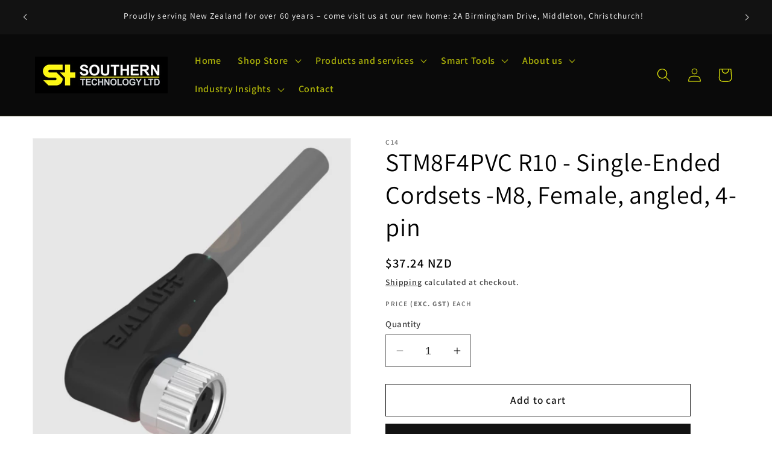

--- FILE ---
content_type: text/html; charset=utf-8
request_url: https://southerntech.co.nz/products/stm8f4pvc-r10-single-ended-cordsets
body_size: 28916
content:
<!doctype html>
<html class="no-js" lang="en">
  <head>
    <meta charset="utf-8">
    <meta http-equiv="X-UA-Compatible" content="IE=edge">
    <meta name="viewport" content="width=device-width,initial-scale=1">
    <meta name="theme-color" content="">
    <link rel="canonical" href="https://southerntech.co.nz/products/stm8f4pvc-r10-single-ended-cordsets"><link rel="icon" type="image/png" href="//southerntech.co.nz/cdn/shop/files/iconLight_1.jpg?crop=center&height=32&v=1692839449&width=32"><link rel="preconnect" href="https://fonts.shopifycdn.com" crossorigin><title>
      STM8F4PVC R10 - Single-Ended Cordsets -M8, Female, angled, 4-pin
 &ndash; Southern Technology Ltd</title>

    
      <meta name="description" content="Single-Ended Cordset M8 - Female, angled, 4-pin, A-coded, PVD gray, 10 m, drag chain compatible. Details: When you purchase this item, you&#39;ll receive a high-quality cable from one of our listed brands, found under Compatible Part Numbers. Brands include Balluff, Reer, and PepperL Fuch. If you have a specific preference">
    

    

<meta property="og:site_name" content="Southern Technology Ltd">
<meta property="og:url" content="https://southerntech.co.nz/products/stm8f4pvc-r10-single-ended-cordsets">
<meta property="og:title" content="STM8F4PVC R10 - Single-Ended Cordsets -M8, Female, angled, 4-pin">
<meta property="og:type" content="product">
<meta property="og:description" content="Single-Ended Cordset M8 - Female, angled, 4-pin, A-coded, PVD gray, 10 m, drag chain compatible. Details: When you purchase this item, you&#39;ll receive a high-quality cable from one of our listed brands, found under Compatible Part Numbers. Brands include Balluff, Reer, and PepperL Fuch. If you have a specific preference"><meta property="og:image" content="http://southerntech.co.nz/cdn/shop/files/BCC02R1.png?v=1697146132">
  <meta property="og:image:secure_url" content="https://southerntech.co.nz/cdn/shop/files/BCC02R1.png?v=1697146132">
  <meta property="og:image:width" content="912">
  <meta property="og:image:height" content="912"><meta property="og:price:amount" content="37.24">
  <meta property="og:price:currency" content="NZD"><meta name="twitter:card" content="summary_large_image">
<meta name="twitter:title" content="STM8F4PVC R10 - Single-Ended Cordsets -M8, Female, angled, 4-pin">
<meta name="twitter:description" content="Single-Ended Cordset M8 - Female, angled, 4-pin, A-coded, PVD gray, 10 m, drag chain compatible. Details: When you purchase this item, you&#39;ll receive a high-quality cable from one of our listed brands, found under Compatible Part Numbers. Brands include Balluff, Reer, and PepperL Fuch. If you have a specific preference">


    <script src="//southerntech.co.nz/cdn/shop/t/1/assets/constants.js?v=58251544750838685771692653439" defer="defer"></script>
    <script src="//southerntech.co.nz/cdn/shop/t/1/assets/pubsub.js?v=158357773527763999511692653445" defer="defer"></script>
    <script src="//southerntech.co.nz/cdn/shop/t/1/assets/global.js?v=54939145903281508041692653440" defer="defer"></script><script src="//southerntech.co.nz/cdn/shop/t/1/assets/animations.js?v=88693664871331136111692653424" defer="defer"></script><script>window.performance && window.performance.mark && window.performance.mark('shopify.content_for_header.start');</script><meta name="google-site-verification" content="oqUdUFawqqEiACVlfkNEOCg5XndBIjaVyiYFu49fcIw">
<meta id="shopify-digital-wallet" name="shopify-digital-wallet" content="/81408262434/digital_wallets/dialog">
<meta name="shopify-checkout-api-token" content="ad1620f65eb4892292f2e96f1590ca26">
<meta id="in-context-paypal-metadata" data-shop-id="81408262434" data-venmo-supported="false" data-environment="production" data-locale="en_US" data-paypal-v4="true" data-currency="NZD">
<link rel="alternate" type="application/json+oembed" href="https://southerntech.co.nz/products/stm8f4pvc-r10-single-ended-cordsets.oembed">
<script async="async" src="/checkouts/internal/preloads.js?locale=en-NZ"></script>
<script id="shopify-features" type="application/json">{"accessToken":"ad1620f65eb4892292f2e96f1590ca26","betas":["rich-media-storefront-analytics"],"domain":"southerntech.co.nz","predictiveSearch":true,"shopId":81408262434,"locale":"en"}</script>
<script>var Shopify = Shopify || {};
Shopify.shop = "e50770.myshopify.com";
Shopify.locale = "en";
Shopify.currency = {"active":"NZD","rate":"1.0"};
Shopify.country = "NZ";
Shopify.theme = {"name":"Dawn","id":157498868002,"schema_name":"Dawn","schema_version":"11.0.0","theme_store_id":887,"role":"main"};
Shopify.theme.handle = "null";
Shopify.theme.style = {"id":null,"handle":null};
Shopify.cdnHost = "southerntech.co.nz/cdn";
Shopify.routes = Shopify.routes || {};
Shopify.routes.root = "/";</script>
<script type="module">!function(o){(o.Shopify=o.Shopify||{}).modules=!0}(window);</script>
<script>!function(o){function n(){var o=[];function n(){o.push(Array.prototype.slice.apply(arguments))}return n.q=o,n}var t=o.Shopify=o.Shopify||{};t.loadFeatures=n(),t.autoloadFeatures=n()}(window);</script>
<script id="shop-js-analytics" type="application/json">{"pageType":"product"}</script>
<script defer="defer" async type="module" src="//southerntech.co.nz/cdn/shopifycloud/shop-js/modules/v2/client.init-shop-cart-sync_COMZFrEa.en.esm.js"></script>
<script defer="defer" async type="module" src="//southerntech.co.nz/cdn/shopifycloud/shop-js/modules/v2/chunk.common_CdXrxk3f.esm.js"></script>
<script type="module">
  await import("//southerntech.co.nz/cdn/shopifycloud/shop-js/modules/v2/client.init-shop-cart-sync_COMZFrEa.en.esm.js");
await import("//southerntech.co.nz/cdn/shopifycloud/shop-js/modules/v2/chunk.common_CdXrxk3f.esm.js");

  window.Shopify.SignInWithShop?.initShopCartSync?.({"fedCMEnabled":true,"windoidEnabled":true});

</script>
<script id="__st">var __st={"a":81408262434,"offset":46800,"reqid":"e79c4ce9-3cee-4d39-a7f8-e057711787af-1763445008","pageurl":"southerntech.co.nz\/products\/stm8f4pvc-r10-single-ended-cordsets","u":"2f1744bdba62","p":"product","rtyp":"product","rid":8575607374114};</script>
<script>window.ShopifyPaypalV4VisibilityTracking = true;</script>
<script id="captcha-bootstrap">!function(){'use strict';const t='contact',e='account',n='new_comment',o=[[t,t],['blogs',n],['comments',n],[t,'customer']],c=[[e,'customer_login'],[e,'guest_login'],[e,'recover_customer_password'],[e,'create_customer']],r=t=>t.map((([t,e])=>`form[action*='/${t}']:not([data-nocaptcha='true']) input[name='form_type'][value='${e}']`)).join(','),a=t=>()=>t?[...document.querySelectorAll(t)].map((t=>t.form)):[];function s(){const t=[...o],e=r(t);return a(e)}const i='password',u='form_key',d=['recaptcha-v3-token','g-recaptcha-response','h-captcha-response',i],f=()=>{try{return window.sessionStorage}catch{return}},m='__shopify_v',_=t=>t.elements[u];function p(t,e,n=!1){try{const o=window.sessionStorage,c=JSON.parse(o.getItem(e)),{data:r}=function(t){const{data:e,action:n}=t;return t[m]||n?{data:e,action:n}:{data:t,action:n}}(c);for(const[e,n]of Object.entries(r))t.elements[e]&&(t.elements[e].value=n);n&&o.removeItem(e)}catch(o){console.error('form repopulation failed',{error:o})}}const l='form_type',E='cptcha';function T(t){t.dataset[E]=!0}const w=window,h=w.document,L='Shopify',v='ce_forms',y='captcha';let A=!1;((t,e)=>{const n=(g='f06e6c50-85a8-45c8-87d0-21a2b65856fe',I='https://cdn.shopify.com/shopifycloud/storefront-forms-hcaptcha/ce_storefront_forms_captcha_hcaptcha.v1.5.2.iife.js',D={infoText:'Protected by hCaptcha',privacyText:'Privacy',termsText:'Terms'},(t,e,n)=>{const o=w[L][v],c=o.bindForm;if(c)return c(t,g,e,D).then(n);var r;o.q.push([[t,g,e,D],n]),r=I,A||(h.body.append(Object.assign(h.createElement('script'),{id:'captcha-provider',async:!0,src:r})),A=!0)});var g,I,D;w[L]=w[L]||{},w[L][v]=w[L][v]||{},w[L][v].q=[],w[L][y]=w[L][y]||{},w[L][y].protect=function(t,e){n(t,void 0,e),T(t)},Object.freeze(w[L][y]),function(t,e,n,w,h,L){const[v,y,A,g]=function(t,e,n){const i=e?o:[],u=t?c:[],d=[...i,...u],f=r(d),m=r(i),_=r(d.filter((([t,e])=>n.includes(e))));return[a(f),a(m),a(_),s()]}(w,h,L),I=t=>{const e=t.target;return e instanceof HTMLFormElement?e:e&&e.form},D=t=>v().includes(t);t.addEventListener('submit',(t=>{const e=I(t);if(!e)return;const n=D(e)&&!e.dataset.hcaptchaBound&&!e.dataset.recaptchaBound,o=_(e),c=g().includes(e)&&(!o||!o.value);(n||c)&&t.preventDefault(),c&&!n&&(function(t){try{if(!f())return;!function(t){const e=f();if(!e)return;const n=_(t);if(!n)return;const o=n.value;o&&e.removeItem(o)}(t);const e=Array.from(Array(32),(()=>Math.random().toString(36)[2])).join('');!function(t,e){_(t)||t.append(Object.assign(document.createElement('input'),{type:'hidden',name:u})),t.elements[u].value=e}(t,e),function(t,e){const n=f();if(!n)return;const o=[...t.querySelectorAll(`input[type='${i}']`)].map((({name:t})=>t)),c=[...d,...o],r={};for(const[a,s]of new FormData(t).entries())c.includes(a)||(r[a]=s);n.setItem(e,JSON.stringify({[m]:1,action:t.action,data:r}))}(t,e)}catch(e){console.error('failed to persist form',e)}}(e),e.submit())}));const S=(t,e)=>{t&&!t.dataset[E]&&(n(t,e.some((e=>e===t))),T(t))};for(const o of['focusin','change'])t.addEventListener(o,(t=>{const e=I(t);D(e)&&S(e,y())}));const B=e.get('form_key'),M=e.get(l),P=B&&M;t.addEventListener('DOMContentLoaded',(()=>{const t=y();if(P)for(const e of t)e.elements[l].value===M&&p(e,B);[...new Set([...A(),...v().filter((t=>'true'===t.dataset.shopifyCaptcha))])].forEach((e=>S(e,t)))}))}(h,new URLSearchParams(w.location.search),n,t,e,['guest_login'])})(!0,!0)}();</script>
<script integrity="sha256-52AcMU7V7pcBOXWImdc/TAGTFKeNjmkeM1Pvks/DTgc=" data-source-attribution="shopify.loadfeatures" defer="defer" src="//southerntech.co.nz/cdn/shopifycloud/storefront/assets/storefront/load_feature-81c60534.js" crossorigin="anonymous"></script>
<script data-source-attribution="shopify.dynamic_checkout.dynamic.init">var Shopify=Shopify||{};Shopify.PaymentButton=Shopify.PaymentButton||{isStorefrontPortableWallets:!0,init:function(){window.Shopify.PaymentButton.init=function(){};var t=document.createElement("script");t.src="https://southerntech.co.nz/cdn/shopifycloud/portable-wallets/latest/portable-wallets.en.js",t.type="module",document.head.appendChild(t)}};
</script>
<script data-source-attribution="shopify.dynamic_checkout.buyer_consent">
  function portableWalletsHideBuyerConsent(e){var t=document.getElementById("shopify-buyer-consent"),n=document.getElementById("shopify-subscription-policy-button");t&&n&&(t.classList.add("hidden"),t.setAttribute("aria-hidden","true"),n.removeEventListener("click",e))}function portableWalletsShowBuyerConsent(e){var t=document.getElementById("shopify-buyer-consent"),n=document.getElementById("shopify-subscription-policy-button");t&&n&&(t.classList.remove("hidden"),t.removeAttribute("aria-hidden"),n.addEventListener("click",e))}window.Shopify?.PaymentButton&&(window.Shopify.PaymentButton.hideBuyerConsent=portableWalletsHideBuyerConsent,window.Shopify.PaymentButton.showBuyerConsent=portableWalletsShowBuyerConsent);
</script>
<script>
  function portableWalletsCleanup(e){e&&e.src&&console.error("Failed to load portable wallets script "+e.src);var t=document.querySelectorAll("shopify-accelerated-checkout .shopify-payment-button__skeleton, shopify-accelerated-checkout-cart .wallet-cart-button__skeleton"),e=document.getElementById("shopify-buyer-consent");for(let e=0;e<t.length;e++)t[e].remove();e&&e.remove()}function portableWalletsNotLoadedAsModule(e){e instanceof ErrorEvent&&"string"==typeof e.message&&e.message.includes("import.meta")&&"string"==typeof e.filename&&e.filename.includes("portable-wallets")&&(window.removeEventListener("error",portableWalletsNotLoadedAsModule),window.Shopify.PaymentButton.failedToLoad=e,"loading"===document.readyState?document.addEventListener("DOMContentLoaded",window.Shopify.PaymentButton.init):window.Shopify.PaymentButton.init())}window.addEventListener("error",portableWalletsNotLoadedAsModule);
</script>

<script type="module" src="https://southerntech.co.nz/cdn/shopifycloud/portable-wallets/latest/portable-wallets.en.js" onError="portableWalletsCleanup(this)" crossorigin="anonymous"></script>
<script nomodule>
  document.addEventListener("DOMContentLoaded", portableWalletsCleanup);
</script>

<link id="shopify-accelerated-checkout-styles" rel="stylesheet" media="screen" href="https://southerntech.co.nz/cdn/shopifycloud/portable-wallets/latest/accelerated-checkout-backwards-compat.css" crossorigin="anonymous">
<style id="shopify-accelerated-checkout-cart">
        #shopify-buyer-consent {
  margin-top: 1em;
  display: inline-block;
  width: 100%;
}

#shopify-buyer-consent.hidden {
  display: none;
}

#shopify-subscription-policy-button {
  background: none;
  border: none;
  padding: 0;
  text-decoration: underline;
  font-size: inherit;
  cursor: pointer;
}

#shopify-subscription-policy-button::before {
  box-shadow: none;
}

      </style>
<script id="sections-script" data-sections="header" defer="defer" src="//southerntech.co.nz/cdn/shop/t/1/compiled_assets/scripts.js?4118"></script>
<script>window.performance && window.performance.mark && window.performance.mark('shopify.content_for_header.end');</script>


    <style data-shopify>
      @font-face {
  font-family: Assistant;
  font-weight: 600;
  font-style: normal;
  font-display: swap;
  src: url("//southerntech.co.nz/cdn/fonts/assistant/assistant_n6.b2cbcfa81550fc99b5d970d0ef582eebcbac24e0.woff2") format("woff2"),
       url("//southerntech.co.nz/cdn/fonts/assistant/assistant_n6.5dced1e1f897f561a8304b6ef1c533d81fd1c6e0.woff") format("woff");
}

      @font-face {
  font-family: Assistant;
  font-weight: 700;
  font-style: normal;
  font-display: swap;
  src: url("//southerntech.co.nz/cdn/fonts/assistant/assistant_n7.bf44452348ec8b8efa3aa3068825305886b1c83c.woff2") format("woff2"),
       url("//southerntech.co.nz/cdn/fonts/assistant/assistant_n7.0c887fee83f6b3bda822f1150b912c72da0f7b64.woff") format("woff");
}

      
      
      @font-face {
  font-family: Assistant;
  font-weight: 400;
  font-style: normal;
  font-display: swap;
  src: url("//southerntech.co.nz/cdn/fonts/assistant/assistant_n4.9120912a469cad1cc292572851508ca49d12e768.woff2") format("woff2"),
       url("//southerntech.co.nz/cdn/fonts/assistant/assistant_n4.6e9875ce64e0fefcd3f4446b7ec9036b3ddd2985.woff") format("woff");
}


      
        :root,
        .color-background-1 {
          --color-background: 255,255,255;
        
          --gradient-background: #ffffff;
        
        --color-foreground: 0,0,0;
        --color-shadow: 18,18,18;
        --color-button: 18,18,18;
        --color-button-text: 255,255,255;
        --color-secondary-button: 255,255,255;
        --color-secondary-button-text: 18,18,18;
        --color-link: 18,18,18;
        --color-badge-foreground: 0,0,0;
        --color-badge-background: 255,255,255;
        --color-badge-border: 0,0,0;
        --payment-terms-background-color: rgb(255 255 255);
      }
      
        
        .color-background-2 {
          --color-background: 10,10,10;
        
          --gradient-background: #0a0a0a;
        
        --color-foreground: 230,237,10;
        --color-shadow: 18,18,18;
        --color-button: 18,18,18;
        --color-button-text: 243,243,243;
        --color-secondary-button: 10,10,10;
        --color-secondary-button-text: 18,18,18;
        --color-link: 18,18,18;
        --color-badge-foreground: 230,237,10;
        --color-badge-background: 10,10,10;
        --color-badge-border: 230,237,10;
        --payment-terms-background-color: rgb(10 10 10);
      }
      
        
        .color-inverse {
          --color-background: 36,40,51;
        
          --gradient-background: linear-gradient(54deg, rgba(11, 16, 13, 1) 13%, rgba(255, 250, 99, 1) 85%);
        
        --color-foreground: 225,255,0;
        --color-shadow: 18,18,18;
        --color-button: 18,18,18;
        --color-button-text: 0,0,0;
        --color-secondary-button: 36,40,51;
        --color-secondary-button-text: 225,255,0;
        --color-link: 225,255,0;
        --color-badge-foreground: 225,255,0;
        --color-badge-background: 36,40,51;
        --color-badge-border: 225,255,0;
        --payment-terms-background-color: rgb(36 40 51);
      }
      
        
        .color-accent-1 {
          --color-background: 18,18,18;
        
          --gradient-background: #121212;
        
        --color-foreground: 255,255,255;
        --color-shadow: 18,18,18;
        --color-button: 255,255,255;
        --color-button-text: 18,18,18;
        --color-secondary-button: 18,18,18;
        --color-secondary-button-text: 255,255,255;
        --color-link: 255,255,255;
        --color-badge-foreground: 255,255,255;
        --color-badge-background: 18,18,18;
        --color-badge-border: 255,255,255;
        --payment-terms-background-color: rgb(18 18 18);
      }
      
        
        .color-accent-2 {
          --color-background: 51,79,180;
        
          --gradient-background: #334fb4;
        
        --color-foreground: 255,255,255;
        --color-shadow: 72,149,201;
        --color-button: 230,237,10;
        --color-button-text: 255,255,255;
        --color-secondary-button: 51,79,180;
        --color-secondary-button-text: 255,255,255;
        --color-link: 255,255,255;
        --color-badge-foreground: 255,255,255;
        --color-badge-background: 51,79,180;
        --color-badge-border: 255,255,255;
        --payment-terms-background-color: rgb(51 79 180);
      }
      

      body, .color-background-1, .color-background-2, .color-inverse, .color-accent-1, .color-accent-2 {
        color: rgba(var(--color-foreground), 0.75);
        background-color: rgb(var(--color-background));
      }

      :root {
        --font-body-family: Assistant, sans-serif;
        --font-body-style: normal;
        --font-body-weight: 600;
        --font-body-weight-bold: 900;

        --font-heading-family: Assistant, sans-serif;
        --font-heading-style: normal;
        --font-heading-weight: 400;

        --font-body-scale: 1.15;
        --font-heading-scale: 0.9130434782608695;

        --media-padding: px;
        --media-border-opacity: 0.05;
        --media-border-width: 1px;
        --media-radius: 0px;
        --media-shadow-opacity: 0.0;
        --media-shadow-horizontal-offset: 0px;
        --media-shadow-vertical-offset: 4px;
        --media-shadow-blur-radius: 5px;
        --media-shadow-visible: 0;

        --page-width: 140rem;
        --page-width-margin: 0rem;

        --product-card-image-padding: 0.0rem;
        --product-card-corner-radius: 0.0rem;
        --product-card-text-alignment: left;
        --product-card-border-width: 0.0rem;
        --product-card-border-opacity: 0.1;
        --product-card-shadow-opacity: 0.0;
        --product-card-shadow-visible: 0;
        --product-card-shadow-horizontal-offset: 0.0rem;
        --product-card-shadow-vertical-offset: 0.4rem;
        --product-card-shadow-blur-radius: 0.5rem;

        --collection-card-image-padding: 0.0rem;
        --collection-card-corner-radius: 0.0rem;
        --collection-card-text-alignment: left;
        --collection-card-border-width: 0.0rem;
        --collection-card-border-opacity: 0.1;
        --collection-card-shadow-opacity: 0.0;
        --collection-card-shadow-visible: 0;
        --collection-card-shadow-horizontal-offset: 0.0rem;
        --collection-card-shadow-vertical-offset: 0.4rem;
        --collection-card-shadow-blur-radius: 0.5rem;

        --blog-card-image-padding: 0.0rem;
        --blog-card-corner-radius: 0.0rem;
        --blog-card-text-alignment: left;
        --blog-card-border-width: 0.0rem;
        --blog-card-border-opacity: 0.1;
        --blog-card-shadow-opacity: 0.0;
        --blog-card-shadow-visible: 0;
        --blog-card-shadow-horizontal-offset: 0.0rem;
        --blog-card-shadow-vertical-offset: 0.4rem;
        --blog-card-shadow-blur-radius: 0.5rem;

        --badge-corner-radius: 4.0rem;

        --popup-border-width: 1px;
        --popup-border-opacity: 0.1;
        --popup-corner-radius: 0px;
        --popup-shadow-opacity: 0.05;
        --popup-shadow-horizontal-offset: 0px;
        --popup-shadow-vertical-offset: 4px;
        --popup-shadow-blur-radius: 5px;

        --drawer-border-width: 1px;
        --drawer-border-opacity: 0.1;
        --drawer-shadow-opacity: 0.0;
        --drawer-shadow-horizontal-offset: 0px;
        --drawer-shadow-vertical-offset: 4px;
        --drawer-shadow-blur-radius: 5px;

        --spacing-sections-desktop: 0px;
        --spacing-sections-mobile: 0px;

        --grid-desktop-vertical-spacing: 8px;
        --grid-desktop-horizontal-spacing: 8px;
        --grid-mobile-vertical-spacing: 4px;
        --grid-mobile-horizontal-spacing: 4px;

        --text-boxes-border-opacity: 0.5;
        --text-boxes-border-width: 0px;
        --text-boxes-radius: 0px;
        --text-boxes-shadow-opacity: 0.0;
        --text-boxes-shadow-visible: 0;
        --text-boxes-shadow-horizontal-offset: 0px;
        --text-boxes-shadow-vertical-offset: 4px;
        --text-boxes-shadow-blur-radius: 5px;

        --buttons-radius: 0px;
        --buttons-radius-outset: 0px;
        --buttons-border-width: 1px;
        --buttons-border-opacity: 1.0;
        --buttons-shadow-opacity: 0.0;
        --buttons-shadow-visible: 0;
        --buttons-shadow-horizontal-offset: 0px;
        --buttons-shadow-vertical-offset: 4px;
        --buttons-shadow-blur-radius: 5px;
        --buttons-border-offset: 0px;

        --inputs-radius: 0px;
        --inputs-border-width: 1px;
        --inputs-border-opacity: 0.55;
        --inputs-shadow-opacity: 0.0;
        --inputs-shadow-horizontal-offset: 0px;
        --inputs-margin-offset: 0px;
        --inputs-shadow-vertical-offset: 4px;
        --inputs-shadow-blur-radius: 5px;
        --inputs-radius-outset: 0px;

        --variant-pills-radius: 40px;
        --variant-pills-border-width: 1px;
        --variant-pills-border-opacity: 0.55;
        --variant-pills-shadow-opacity: 0.0;
        --variant-pills-shadow-horizontal-offset: 0px;
        --variant-pills-shadow-vertical-offset: 4px;
        --variant-pills-shadow-blur-radius: 5px;
      }

      *,
      *::before,
      *::after {
        box-sizing: inherit;
      }

      html {
        box-sizing: border-box;
        font-size: calc(var(--font-body-scale) * 62.5%);
        height: 100%;
      }

      body {
        display: grid;
        grid-template-rows: auto auto 1fr auto;
        grid-template-columns: 100%;
        min-height: 100%;
        margin: 0;
        font-size: 1.5rem;
        letter-spacing: 0.06rem;
        line-height: calc(1 + 0.8 / var(--font-body-scale));
        font-family: var(--font-body-family);
        font-style: var(--font-body-style);
        font-weight: var(--font-body-weight);
      }

      @media screen and (min-width: 750px) {
        body {
          font-size: 1.6rem;
        }
      }
    </style>

    <link href="//southerntech.co.nz/cdn/shop/t/1/assets/base.css?v=146378621830687746871752099911" rel="stylesheet" type="text/css" media="all" />
<link rel="preload" as="font" href="//southerntech.co.nz/cdn/fonts/assistant/assistant_n6.b2cbcfa81550fc99b5d970d0ef582eebcbac24e0.woff2" type="font/woff2" crossorigin><link rel="preload" as="font" href="//southerntech.co.nz/cdn/fonts/assistant/assistant_n4.9120912a469cad1cc292572851508ca49d12e768.woff2" type="font/woff2" crossorigin><link
        rel="stylesheet"
        href="//southerntech.co.nz/cdn/shop/t/1/assets/component-predictive-search.css?v=118923337488134913561692653435"
        media="print"
        onload="this.media='all'"
      ><script>
      document.documentElement.className = document.documentElement.className.replace('no-js', 'js');
      if (Shopify.designMode) {
        document.documentElement.classList.add('shopify-design-mode');
      }
    </script>
  <link href="https://monorail-edge.shopifysvc.com" rel="dns-prefetch">
<script>(function(){if ("sendBeacon" in navigator && "performance" in window) {try {var session_token_from_headers = performance.getEntriesByType('navigation')[0].serverTiming.find(x => x.name == '_s').description;} catch {var session_token_from_headers = undefined;}var session_cookie_matches = document.cookie.match(/_shopify_s=([^;]*)/);var session_token_from_cookie = session_cookie_matches && session_cookie_matches.length === 2 ? session_cookie_matches[1] : "";var session_token = session_token_from_headers || session_token_from_cookie || "";function handle_abandonment_event(e) {var entries = performance.getEntries().filter(function(entry) {return /monorail-edge.shopifysvc.com/.test(entry.name);});if (!window.abandonment_tracked && entries.length === 0) {window.abandonment_tracked = true;var currentMs = Date.now();var navigation_start = performance.timing.navigationStart;var payload = {shop_id: 81408262434,url: window.location.href,navigation_start,duration: currentMs - navigation_start,session_token,page_type: "product"};window.navigator.sendBeacon("https://monorail-edge.shopifysvc.com/v1/produce", JSON.stringify({schema_id: "online_store_buyer_site_abandonment/1.1",payload: payload,metadata: {event_created_at_ms: currentMs,event_sent_at_ms: currentMs}}));}}window.addEventListener('pagehide', handle_abandonment_event);}}());</script>
<script id="web-pixels-manager-setup">(function e(e,d,r,n,o){if(void 0===o&&(o={}),!Boolean(null===(a=null===(i=window.Shopify)||void 0===i?void 0:i.analytics)||void 0===a?void 0:a.replayQueue)){var i,a;window.Shopify=window.Shopify||{};var t=window.Shopify;t.analytics=t.analytics||{};var s=t.analytics;s.replayQueue=[],s.publish=function(e,d,r){return s.replayQueue.push([e,d,r]),!0};try{self.performance.mark("wpm:start")}catch(e){}var l=function(){var e={modern:/Edge?\/(1{2}[4-9]|1[2-9]\d|[2-9]\d{2}|\d{4,})\.\d+(\.\d+|)|Firefox\/(1{2}[4-9]|1[2-9]\d|[2-9]\d{2}|\d{4,})\.\d+(\.\d+|)|Chrom(ium|e)\/(9{2}|\d{3,})\.\d+(\.\d+|)|(Maci|X1{2}).+ Version\/(15\.\d+|(1[6-9]|[2-9]\d|\d{3,})\.\d+)([,.]\d+|)( \(\w+\)|)( Mobile\/\w+|) Safari\/|Chrome.+OPR\/(9{2}|\d{3,})\.\d+\.\d+|(CPU[ +]OS|iPhone[ +]OS|CPU[ +]iPhone|CPU IPhone OS|CPU iPad OS)[ +]+(15[._]\d+|(1[6-9]|[2-9]\d|\d{3,})[._]\d+)([._]\d+|)|Android:?[ /-](13[3-9]|1[4-9]\d|[2-9]\d{2}|\d{4,})(\.\d+|)(\.\d+|)|Android.+Firefox\/(13[5-9]|1[4-9]\d|[2-9]\d{2}|\d{4,})\.\d+(\.\d+|)|Android.+Chrom(ium|e)\/(13[3-9]|1[4-9]\d|[2-9]\d{2}|\d{4,})\.\d+(\.\d+|)|SamsungBrowser\/([2-9]\d|\d{3,})\.\d+/,legacy:/Edge?\/(1[6-9]|[2-9]\d|\d{3,})\.\d+(\.\d+|)|Firefox\/(5[4-9]|[6-9]\d|\d{3,})\.\d+(\.\d+|)|Chrom(ium|e)\/(5[1-9]|[6-9]\d|\d{3,})\.\d+(\.\d+|)([\d.]+$|.*Safari\/(?![\d.]+ Edge\/[\d.]+$))|(Maci|X1{2}).+ Version\/(10\.\d+|(1[1-9]|[2-9]\d|\d{3,})\.\d+)([,.]\d+|)( \(\w+\)|)( Mobile\/\w+|) Safari\/|Chrome.+OPR\/(3[89]|[4-9]\d|\d{3,})\.\d+\.\d+|(CPU[ +]OS|iPhone[ +]OS|CPU[ +]iPhone|CPU IPhone OS|CPU iPad OS)[ +]+(10[._]\d+|(1[1-9]|[2-9]\d|\d{3,})[._]\d+)([._]\d+|)|Android:?[ /-](13[3-9]|1[4-9]\d|[2-9]\d{2}|\d{4,})(\.\d+|)(\.\d+|)|Mobile Safari.+OPR\/([89]\d|\d{3,})\.\d+\.\d+|Android.+Firefox\/(13[5-9]|1[4-9]\d|[2-9]\d{2}|\d{4,})\.\d+(\.\d+|)|Android.+Chrom(ium|e)\/(13[3-9]|1[4-9]\d|[2-9]\d{2}|\d{4,})\.\d+(\.\d+|)|Android.+(UC? ?Browser|UCWEB|U3)[ /]?(15\.([5-9]|\d{2,})|(1[6-9]|[2-9]\d|\d{3,})\.\d+)\.\d+|SamsungBrowser\/(5\.\d+|([6-9]|\d{2,})\.\d+)|Android.+MQ{2}Browser\/(14(\.(9|\d{2,})|)|(1[5-9]|[2-9]\d|\d{3,})(\.\d+|))(\.\d+|)|K[Aa][Ii]OS\/(3\.\d+|([4-9]|\d{2,})\.\d+)(\.\d+|)/},d=e.modern,r=e.legacy,n=navigator.userAgent;return n.match(d)?"modern":n.match(r)?"legacy":"unknown"}(),u="modern"===l?"modern":"legacy",c=(null!=n?n:{modern:"",legacy:""})[u],f=function(e){return[e.baseUrl,"/wpm","/b",e.hashVersion,"modern"===e.buildTarget?"m":"l",".js"].join("")}({baseUrl:d,hashVersion:r,buildTarget:u}),m=function(e){var d=e.version,r=e.bundleTarget,n=e.surface,o=e.pageUrl,i=e.monorailEndpoint;return{emit:function(e){var a=e.status,t=e.errorMsg,s=(new Date).getTime(),l=JSON.stringify({metadata:{event_sent_at_ms:s},events:[{schema_id:"web_pixels_manager_load/3.1",payload:{version:d,bundle_target:r,page_url:o,status:a,surface:n,error_msg:t},metadata:{event_created_at_ms:s}}]});if(!i)return console&&console.warn&&console.warn("[Web Pixels Manager] No Monorail endpoint provided, skipping logging."),!1;try{return self.navigator.sendBeacon.bind(self.navigator)(i,l)}catch(e){}var u=new XMLHttpRequest;try{return u.open("POST",i,!0),u.setRequestHeader("Content-Type","text/plain"),u.send(l),!0}catch(e){return console&&console.warn&&console.warn("[Web Pixels Manager] Got an unhandled error while logging to Monorail."),!1}}}}({version:r,bundleTarget:l,surface:e.surface,pageUrl:self.location.href,monorailEndpoint:e.monorailEndpoint});try{o.browserTarget=l,function(e){var d=e.src,r=e.async,n=void 0===r||r,o=e.onload,i=e.onerror,a=e.sri,t=e.scriptDataAttributes,s=void 0===t?{}:t,l=document.createElement("script"),u=document.querySelector("head"),c=document.querySelector("body");if(l.async=n,l.src=d,a&&(l.integrity=a,l.crossOrigin="anonymous"),s)for(var f in s)if(Object.prototype.hasOwnProperty.call(s,f))try{l.dataset[f]=s[f]}catch(e){}if(o&&l.addEventListener("load",o),i&&l.addEventListener("error",i),u)u.appendChild(l);else{if(!c)throw new Error("Did not find a head or body element to append the script");c.appendChild(l)}}({src:f,async:!0,onload:function(){if(!function(){var e,d;return Boolean(null===(d=null===(e=window.Shopify)||void 0===e?void 0:e.analytics)||void 0===d?void 0:d.initialized)}()){var d=window.webPixelsManager.init(e)||void 0;if(d){var r=window.Shopify.analytics;r.replayQueue.forEach((function(e){var r=e[0],n=e[1],o=e[2];d.publishCustomEvent(r,n,o)})),r.replayQueue=[],r.publish=d.publishCustomEvent,r.visitor=d.visitor,r.initialized=!0}}},onerror:function(){return m.emit({status:"failed",errorMsg:"".concat(f," has failed to load")})},sri:function(e){var d=/^sha384-[A-Za-z0-9+/=]+$/;return"string"==typeof e&&d.test(e)}(c)?c:"",scriptDataAttributes:o}),m.emit({status:"loading"})}catch(e){m.emit({status:"failed",errorMsg:(null==e?void 0:e.message)||"Unknown error"})}}})({shopId: 81408262434,storefrontBaseUrl: "https://southerntech.co.nz",extensionsBaseUrl: "https://extensions.shopifycdn.com/cdn/shopifycloud/web-pixels-manager",monorailEndpoint: "https://monorail-edge.shopifysvc.com/unstable/produce_batch",surface: "storefront-renderer",enabledBetaFlags: ["2dca8a86"],webPixelsConfigList: [{"id":"894664994","configuration":"{\"config\":\"{\\\"pixel_id\\\":\\\"GT-NGBP4BP\\\",\\\"target_country\\\":\\\"NZ\\\",\\\"gtag_events\\\":[{\\\"type\\\":\\\"purchase\\\",\\\"action_label\\\":\\\"MC-5G97X3ZCDJ\\\"},{\\\"type\\\":\\\"page_view\\\",\\\"action_label\\\":\\\"MC-5G97X3ZCDJ\\\"},{\\\"type\\\":\\\"view_item\\\",\\\"action_label\\\":\\\"MC-5G97X3ZCDJ\\\"}],\\\"enable_monitoring_mode\\\":false}\"}","eventPayloadVersion":"v1","runtimeContext":"OPEN","scriptVersion":"b2a88bafab3e21179ed38636efcd8a93","type":"APP","apiClientId":1780363,"privacyPurposes":[],"dataSharingAdjustments":{"protectedCustomerApprovalScopes":["read_customer_address","read_customer_email","read_customer_name","read_customer_personal_data","read_customer_phone"]}},{"id":"shopify-app-pixel","configuration":"{}","eventPayloadVersion":"v1","runtimeContext":"STRICT","scriptVersion":"0450","apiClientId":"shopify-pixel","type":"APP","privacyPurposes":["ANALYTICS","MARKETING"]},{"id":"shopify-custom-pixel","eventPayloadVersion":"v1","runtimeContext":"LAX","scriptVersion":"0450","apiClientId":"shopify-pixel","type":"CUSTOM","privacyPurposes":["ANALYTICS","MARKETING"]}],isMerchantRequest: false,initData: {"shop":{"name":"Southern Technology Ltd","paymentSettings":{"currencyCode":"NZD"},"myshopifyDomain":"e50770.myshopify.com","countryCode":"NZ","storefrontUrl":"https:\/\/southerntech.co.nz"},"customer":null,"cart":null,"checkout":null,"productVariants":[{"price":{"amount":37.24,"currencyCode":"NZD"},"product":{"title":"STM8F4PVC R10 - Single-Ended Cordsets -M8, Female, angled, 4-pin","vendor":"Balluff","id":"8575607374114","untranslatedTitle":"STM8F4PVC R10 - Single-Ended Cordsets -M8, Female, angled, 4-pin","url":"\/products\/stm8f4pvc-r10-single-ended-cordsets","type":"Cordsets"},"id":"46591920210210","image":{"src":"\/\/southerntech.co.nz\/cdn\/shop\/files\/BCC02R1.png?v=1697146132"},"sku":"","title":"Default Title","untranslatedTitle":"Default Title"}],"purchasingCompany":null},},"https://southerntech.co.nz/cdn","ae1676cfwd2530674p4253c800m34e853cb",{"modern":"","legacy":""},{"shopId":"81408262434","storefrontBaseUrl":"https:\/\/southerntech.co.nz","extensionBaseUrl":"https:\/\/extensions.shopifycdn.com\/cdn\/shopifycloud\/web-pixels-manager","surface":"storefront-renderer","enabledBetaFlags":"[\"2dca8a86\"]","isMerchantRequest":"false","hashVersion":"ae1676cfwd2530674p4253c800m34e853cb","publish":"custom","events":"[[\"page_viewed\",{}],[\"product_viewed\",{\"productVariant\":{\"price\":{\"amount\":37.24,\"currencyCode\":\"NZD\"},\"product\":{\"title\":\"STM8F4PVC R10 - Single-Ended Cordsets -M8, Female, angled, 4-pin\",\"vendor\":\"Balluff\",\"id\":\"8575607374114\",\"untranslatedTitle\":\"STM8F4PVC R10 - Single-Ended Cordsets -M8, Female, angled, 4-pin\",\"url\":\"\/products\/stm8f4pvc-r10-single-ended-cordsets\",\"type\":\"Cordsets\"},\"id\":\"46591920210210\",\"image\":{\"src\":\"\/\/southerntech.co.nz\/cdn\/shop\/files\/BCC02R1.png?v=1697146132\"},\"sku\":\"\",\"title\":\"Default Title\",\"untranslatedTitle\":\"Default Title\"}}]]"});</script><script>
  window.ShopifyAnalytics = window.ShopifyAnalytics || {};
  window.ShopifyAnalytics.meta = window.ShopifyAnalytics.meta || {};
  window.ShopifyAnalytics.meta.currency = 'NZD';
  var meta = {"product":{"id":8575607374114,"gid":"gid:\/\/shopify\/Product\/8575607374114","vendor":"Balluff","type":"Cordsets","variants":[{"id":46591920210210,"price":3724,"name":"STM8F4PVC R10 - Single-Ended Cordsets -M8, Female, angled, 4-pin","public_title":null,"sku":""}],"remote":false},"page":{"pageType":"product","resourceType":"product","resourceId":8575607374114}};
  for (var attr in meta) {
    window.ShopifyAnalytics.meta[attr] = meta[attr];
  }
</script>
<script class="analytics">
  (function () {
    var customDocumentWrite = function(content) {
      var jquery = null;

      if (window.jQuery) {
        jquery = window.jQuery;
      } else if (window.Checkout && window.Checkout.$) {
        jquery = window.Checkout.$;
      }

      if (jquery) {
        jquery('body').append(content);
      }
    };

    var hasLoggedConversion = function(token) {
      if (token) {
        return document.cookie.indexOf('loggedConversion=' + token) !== -1;
      }
      return false;
    }

    var setCookieIfConversion = function(token) {
      if (token) {
        var twoMonthsFromNow = new Date(Date.now());
        twoMonthsFromNow.setMonth(twoMonthsFromNow.getMonth() + 2);

        document.cookie = 'loggedConversion=' + token + '; expires=' + twoMonthsFromNow;
      }
    }

    var trekkie = window.ShopifyAnalytics.lib = window.trekkie = window.trekkie || [];
    if (trekkie.integrations) {
      return;
    }
    trekkie.methods = [
      'identify',
      'page',
      'ready',
      'track',
      'trackForm',
      'trackLink'
    ];
    trekkie.factory = function(method) {
      return function() {
        var args = Array.prototype.slice.call(arguments);
        args.unshift(method);
        trekkie.push(args);
        return trekkie;
      };
    };
    for (var i = 0; i < trekkie.methods.length; i++) {
      var key = trekkie.methods[i];
      trekkie[key] = trekkie.factory(key);
    }
    trekkie.load = function(config) {
      trekkie.config = config || {};
      trekkie.config.initialDocumentCookie = document.cookie;
      var first = document.getElementsByTagName('script')[0];
      var script = document.createElement('script');
      script.type = 'text/javascript';
      script.onerror = function(e) {
        var scriptFallback = document.createElement('script');
        scriptFallback.type = 'text/javascript';
        scriptFallback.onerror = function(error) {
                var Monorail = {
      produce: function produce(monorailDomain, schemaId, payload) {
        var currentMs = new Date().getTime();
        var event = {
          schema_id: schemaId,
          payload: payload,
          metadata: {
            event_created_at_ms: currentMs,
            event_sent_at_ms: currentMs
          }
        };
        return Monorail.sendRequest("https://" + monorailDomain + "/v1/produce", JSON.stringify(event));
      },
      sendRequest: function sendRequest(endpointUrl, payload) {
        // Try the sendBeacon API
        if (window && window.navigator && typeof window.navigator.sendBeacon === 'function' && typeof window.Blob === 'function' && !Monorail.isIos12()) {
          var blobData = new window.Blob([payload], {
            type: 'text/plain'
          });

          if (window.navigator.sendBeacon(endpointUrl, blobData)) {
            return true;
          } // sendBeacon was not successful

        } // XHR beacon

        var xhr = new XMLHttpRequest();

        try {
          xhr.open('POST', endpointUrl);
          xhr.setRequestHeader('Content-Type', 'text/plain');
          xhr.send(payload);
        } catch (e) {
          console.log(e);
        }

        return false;
      },
      isIos12: function isIos12() {
        return window.navigator.userAgent.lastIndexOf('iPhone; CPU iPhone OS 12_') !== -1 || window.navigator.userAgent.lastIndexOf('iPad; CPU OS 12_') !== -1;
      }
    };
    Monorail.produce('monorail-edge.shopifysvc.com',
      'trekkie_storefront_load_errors/1.1',
      {shop_id: 81408262434,
      theme_id: 157498868002,
      app_name: "storefront",
      context_url: window.location.href,
      source_url: "//southerntech.co.nz/cdn/s/trekkie.storefront.308893168db1679b4a9f8a086857af995740364f.min.js"});

        };
        scriptFallback.async = true;
        scriptFallback.src = '//southerntech.co.nz/cdn/s/trekkie.storefront.308893168db1679b4a9f8a086857af995740364f.min.js';
        first.parentNode.insertBefore(scriptFallback, first);
      };
      script.async = true;
      script.src = '//southerntech.co.nz/cdn/s/trekkie.storefront.308893168db1679b4a9f8a086857af995740364f.min.js';
      first.parentNode.insertBefore(script, first);
    };
    trekkie.load(
      {"Trekkie":{"appName":"storefront","development":false,"defaultAttributes":{"shopId":81408262434,"isMerchantRequest":null,"themeId":157498868002,"themeCityHash":"15111598442745612956","contentLanguage":"en","currency":"NZD","eventMetadataId":"75bd7dfc-7cbe-4297-8fa4-94b3f935758e"},"isServerSideCookieWritingEnabled":true,"monorailRegion":"shop_domain","enabledBetaFlags":["f0df213a"]},"Session Attribution":{},"S2S":{"facebookCapiEnabled":false,"source":"trekkie-storefront-renderer","apiClientId":580111}}
    );

    var loaded = false;
    trekkie.ready(function() {
      if (loaded) return;
      loaded = true;

      window.ShopifyAnalytics.lib = window.trekkie;

      var originalDocumentWrite = document.write;
      document.write = customDocumentWrite;
      try { window.ShopifyAnalytics.merchantGoogleAnalytics.call(this); } catch(error) {};
      document.write = originalDocumentWrite;

      window.ShopifyAnalytics.lib.page(null,{"pageType":"product","resourceType":"product","resourceId":8575607374114,"shopifyEmitted":true});

      var match = window.location.pathname.match(/checkouts\/(.+)\/(thank_you|post_purchase)/)
      var token = match? match[1]: undefined;
      if (!hasLoggedConversion(token)) {
        setCookieIfConversion(token);
        window.ShopifyAnalytics.lib.track("Viewed Product",{"currency":"NZD","variantId":46591920210210,"productId":8575607374114,"productGid":"gid:\/\/shopify\/Product\/8575607374114","name":"STM8F4PVC R10 - Single-Ended Cordsets -M8, Female, angled, 4-pin","price":"37.24","sku":"","brand":"Balluff","variant":null,"category":"Cordsets","nonInteraction":true,"remote":false},undefined,undefined,{"shopifyEmitted":true});
      window.ShopifyAnalytics.lib.track("monorail:\/\/trekkie_storefront_viewed_product\/1.1",{"currency":"NZD","variantId":46591920210210,"productId":8575607374114,"productGid":"gid:\/\/shopify\/Product\/8575607374114","name":"STM8F4PVC R10 - Single-Ended Cordsets -M8, Female, angled, 4-pin","price":"37.24","sku":"","brand":"Balluff","variant":null,"category":"Cordsets","nonInteraction":true,"remote":false,"referer":"https:\/\/southerntech.co.nz\/products\/stm8f4pvc-r10-single-ended-cordsets"});
      }
    });


        var eventsListenerScript = document.createElement('script');
        eventsListenerScript.async = true;
        eventsListenerScript.src = "//southerntech.co.nz/cdn/shopifycloud/storefront/assets/shop_events_listener-3da45d37.js";
        document.getElementsByTagName('head')[0].appendChild(eventsListenerScript);

})();</script>
<script
  defer
  src="https://southerntech.co.nz/cdn/shopifycloud/perf-kit/shopify-perf-kit-2.1.2.min.js"
  data-application="storefront-renderer"
  data-shop-id="81408262434"
  data-render-region="gcp-us-central1"
  data-page-type="product"
  data-theme-instance-id="157498868002"
  data-theme-name="Dawn"
  data-theme-version="11.0.0"
  data-monorail-region="shop_domain"
  data-resource-timing-sampling-rate="10"
  data-shs="true"
  data-shs-beacon="true"
  data-shs-export-with-fetch="true"
  data-shs-logs-sample-rate="1"
></script>
</head>

  <body class="gradient animate--hover-3d-lift">
    <a class="skip-to-content-link button visually-hidden" href="#MainContent">
      Skip to content
    </a><!-- BEGIN sections: header-group -->
<div id="shopify-section-sections--20530976620834__announcement-bar" class="shopify-section shopify-section-group-header-group announcement-bar-section"><link href="//southerntech.co.nz/cdn/shop/t/1/assets/component-slideshow.css?v=107725913939919748051692653437" rel="stylesheet" type="text/css" media="all" />
<link href="//southerntech.co.nz/cdn/shop/t/1/assets/component-slider.css?v=114212096148022386971692653437" rel="stylesheet" type="text/css" media="all" />


<div
  class="utility-bar color-accent-1 gradient"
  
>
  <div class="page-width utility-bar__grid"><slideshow-component
        class="announcement-bar"
        role="region"
        aria-roledescription="Carousel"
        aria-label="Announcement bar"
      >
        <div class="announcement-bar-slider slider-buttons">
          <button
            type="button"
            class="slider-button slider-button--prev"
            name="previous"
            aria-label="Previous announcement"
            aria-controls="Slider-sections--20530976620834__announcement-bar"
          >
            <svg aria-hidden="true" focusable="false" class="icon icon-caret" viewBox="0 0 10 6">
  <path fill-rule="evenodd" clip-rule="evenodd" d="M9.354.646a.5.5 0 00-.708 0L5 4.293 1.354.646a.5.5 0 00-.708.708l4 4a.5.5 0 00.708 0l4-4a.5.5 0 000-.708z" fill="currentColor">
</svg>

          </button>
          <div
            class="grid grid--1-col slider slider--everywhere"
            id="Slider-sections--20530976620834__announcement-bar"
            aria-live="polite"
            aria-atomic="true"
            data-autoplay="true"
            data-speed="5"
          ><div
                class="slideshow__slide slider__slide grid__item grid--1-col"
                id="Slide-sections--20530976620834__announcement-bar-1"
                
                role="group"
                aria-roledescription="Announcement"
                aria-label="1 of 3"
                tabindex="-1"
              >
                <div
                  class="announcement-bar__announcement"
                  role="region"
                  aria-label="Announcement"
                  
                ><p class="announcement-bar__message h5">
                      <span>Proudly serving New Zealand for over 60 years – come visit us at our new home: 2A Birmingham Drive, Middleton, Christchurch!</span></p></div>
              </div><div
                class="slideshow__slide slider__slide grid__item grid--1-col"
                id="Slide-sections--20530976620834__announcement-bar-2"
                
                role="group"
                aria-roledescription="Announcement"
                aria-label="2 of 3"
                tabindex="-1"
              >
                <div
                  class="announcement-bar__announcement"
                  role="region"
                  aria-label="Announcement"
                  
                ><p class="announcement-bar__message h5">
                      <span>Our commitment to delivering smarter solutions remains unwavering. Specializing in project management and rapid development, we pride ourselves on being your trusted manufacturing partner.</span></p></div>
              </div><div
                class="slideshow__slide slider__slide grid__item grid--1-col"
                id="Slide-sections--20530976620834__announcement-bar-3"
                
                role="group"
                aria-roledescription="Announcement"
                aria-label="3 of 3"
                tabindex="-1"
              >
                <div
                  class="announcement-bar__announcement"
                  role="region"
                  aria-label="Announcement"
                  
                ><p class="announcement-bar__message h5">
                      <span>From crafting innovative solutions to providing outstanding support, our goal is to enhance your technology experience.</span></p></div>
              </div></div>
          <button
            type="button"
            class="slider-button slider-button--next"
            name="next"
            aria-label="Next announcement"
            aria-controls="Slider-sections--20530976620834__announcement-bar"
          >
            <svg aria-hidden="true" focusable="false" class="icon icon-caret" viewBox="0 0 10 6">
  <path fill-rule="evenodd" clip-rule="evenodd" d="M9.354.646a.5.5 0 00-.708 0L5 4.293 1.354.646a.5.5 0 00-.708.708l4 4a.5.5 0 00.708 0l4-4a.5.5 0 000-.708z" fill="currentColor">
</svg>

          </button>
        </div>
      </slideshow-component><div class="localization-wrapper">
</div>
  </div>
</div>


</div><div id="shopify-section-sections--20530976620834__header" class="shopify-section shopify-section-group-header-group section-header"><link rel="stylesheet" href="//southerntech.co.nz/cdn/shop/t/1/assets/component-list-menu.css?v=151968516119678728991692653431" media="print" onload="this.media='all'">
<link rel="stylesheet" href="//southerntech.co.nz/cdn/shop/t/1/assets/component-search.css?v=130382253973794904871692653436" media="print" onload="this.media='all'">
<link rel="stylesheet" href="//southerntech.co.nz/cdn/shop/t/1/assets/component-menu-drawer.css?v=31331429079022630271692653433" media="print" onload="this.media='all'">
<link rel="stylesheet" href="//southerntech.co.nz/cdn/shop/t/1/assets/component-cart-notification.css?v=54116361853792938221692653428" media="print" onload="this.media='all'">
<link rel="stylesheet" href="//southerntech.co.nz/cdn/shop/t/1/assets/component-cart-items.css?v=63185545252468242311692653428" media="print" onload="this.media='all'"><link rel="stylesheet" href="//southerntech.co.nz/cdn/shop/t/1/assets/component-price.css?v=70172745017360139101692653435" media="print" onload="this.media='all'">
  <link rel="stylesheet" href="//southerntech.co.nz/cdn/shop/t/1/assets/component-loading-overlay.css?v=58800470094666109841692653432" media="print" onload="this.media='all'"><noscript><link href="//southerntech.co.nz/cdn/shop/t/1/assets/component-list-menu.css?v=151968516119678728991692653431" rel="stylesheet" type="text/css" media="all" /></noscript>
<noscript><link href="//southerntech.co.nz/cdn/shop/t/1/assets/component-search.css?v=130382253973794904871692653436" rel="stylesheet" type="text/css" media="all" /></noscript>
<noscript><link href="//southerntech.co.nz/cdn/shop/t/1/assets/component-menu-drawer.css?v=31331429079022630271692653433" rel="stylesheet" type="text/css" media="all" /></noscript>
<noscript><link href="//southerntech.co.nz/cdn/shop/t/1/assets/component-cart-notification.css?v=54116361853792938221692653428" rel="stylesheet" type="text/css" media="all" /></noscript>
<noscript><link href="//southerntech.co.nz/cdn/shop/t/1/assets/component-cart-items.css?v=63185545252468242311692653428" rel="stylesheet" type="text/css" media="all" /></noscript>

<style>
  header-drawer {
    justify-self: start;
    margin-left: -1.2rem;
  }@media screen and (min-width: 990px) {
      header-drawer {
        display: none;
      }
    }.menu-drawer-container {
    display: flex;
  }

  .list-menu {
    list-style: none;
    padding: 0;
    margin: 0;
  }

  .list-menu--inline {
    display: inline-flex;
    flex-wrap: wrap;
  }

  summary.list-menu__item {
    padding-right: 2.7rem;
  }

  .list-menu__item {
    display: flex;
    align-items: center;
    line-height: calc(1 + 0.3 / var(--font-body-scale));
  }

  .list-menu__item--link {
    text-decoration: none;
    padding-bottom: 1rem;
    padding-top: 1rem;
    line-height: calc(1 + 0.8 / var(--font-body-scale));
  }

  @media screen and (min-width: 750px) {
    .list-menu__item--link {
      padding-bottom: 0.5rem;
      padding-top: 0.5rem;
    }
  }
</style><style data-shopify>.header {
    padding: 10px 3rem 10px 3rem;
  }

  .section-header {
    position: sticky; /* This is for fixing a Safari z-index issue. PR #2147 */
    margin-bottom: 0px;
  }

  @media screen and (min-width: 750px) {
    .section-header {
      margin-bottom: 0px;
    }
  }

  @media screen and (min-width: 990px) {
    .header {
      padding-top: 20px;
      padding-bottom: 20px;
    }
  }</style><script src="//southerntech.co.nz/cdn/shop/t/1/assets/details-disclosure.js?v=13653116266235556501692653439" defer="defer"></script>
<script src="//southerntech.co.nz/cdn/shop/t/1/assets/details-modal.js?v=25581673532751508451692653439" defer="defer"></script>
<script src="//southerntech.co.nz/cdn/shop/t/1/assets/cart-notification.js?v=133508293167896966491692653425" defer="defer"></script>
<script src="//southerntech.co.nz/cdn/shop/t/1/assets/search-form.js?v=133129549252120666541692653448" defer="defer"></script><svg xmlns="http://www.w3.org/2000/svg" class="hidden">
  <symbol id="icon-search" viewbox="0 0 18 19" fill="none">
    <path fill-rule="evenodd" clip-rule="evenodd" d="M11.03 11.68A5.784 5.784 0 112.85 3.5a5.784 5.784 0 018.18 8.18zm.26 1.12a6.78 6.78 0 11.72-.7l5.4 5.4a.5.5 0 11-.71.7l-5.41-5.4z" fill="currentColor"/>
  </symbol>

  <symbol id="icon-reset" class="icon icon-close"  fill="none" viewBox="0 0 18 18" stroke="currentColor">
    <circle r="8.5" cy="9" cx="9" stroke-opacity="0.2"/>
    <path d="M6.82972 6.82915L1.17193 1.17097" stroke-linecap="round" stroke-linejoin="round" transform="translate(5 5)"/>
    <path d="M1.22896 6.88502L6.77288 1.11523" stroke-linecap="round" stroke-linejoin="round" transform="translate(5 5)"/>
  </symbol>

  <symbol id="icon-close" class="icon icon-close" fill="none" viewBox="0 0 18 17">
    <path d="M.865 15.978a.5.5 0 00.707.707l7.433-7.431 7.579 7.282a.501.501 0 00.846-.37.5.5 0 00-.153-.351L9.712 8.546l7.417-7.416a.5.5 0 10-.707-.708L8.991 7.853 1.413.573a.5.5 0 10-.693.72l7.563 7.268-7.418 7.417z" fill="currentColor">
  </symbol>
</svg><sticky-header data-sticky-type="on-scroll-up" class="header-wrapper color-background-2 gradient header-wrapper--border-bottom"><header class="header header--middle-left header--mobile-center page-width header--has-menu header--has-account">

<header-drawer data-breakpoint="tablet">
  <details id="Details-menu-drawer-container" class="menu-drawer-container">
    <summary
      class="header__icon header__icon--menu header__icon--summary link focus-inset"
      aria-label="Menu"
    >
      <span>
        <svg
  xmlns="http://www.w3.org/2000/svg"
  aria-hidden="true"
  focusable="false"
  class="icon icon-hamburger"
  fill="none"
  viewBox="0 0 18 16"
>
  <path d="M1 .5a.5.5 0 100 1h15.71a.5.5 0 000-1H1zM.5 8a.5.5 0 01.5-.5h15.71a.5.5 0 010 1H1A.5.5 0 01.5 8zm0 7a.5.5 0 01.5-.5h15.71a.5.5 0 010 1H1a.5.5 0 01-.5-.5z" fill="currentColor">
</svg>

        <svg
  xmlns="http://www.w3.org/2000/svg"
  aria-hidden="true"
  focusable="false"
  class="icon icon-close"
  fill="none"
  viewBox="0 0 18 17"
>
  <path d="M.865 15.978a.5.5 0 00.707.707l7.433-7.431 7.579 7.282a.501.501 0 00.846-.37.5.5 0 00-.153-.351L9.712 8.546l7.417-7.416a.5.5 0 10-.707-.708L8.991 7.853 1.413.573a.5.5 0 10-.693.72l7.563 7.268-7.418 7.417z" fill="currentColor">
</svg>

      </span>
    </summary>
    <div id="menu-drawer" class="gradient menu-drawer motion-reduce color-background-1">
      <div class="menu-drawer__inner-container">
        <div class="menu-drawer__navigation-container">
          <nav class="menu-drawer__navigation">
            <ul class="menu-drawer__menu has-submenu list-menu" role="list"><li><a
                      id="HeaderDrawer-home"
                      href="/"
                      class="menu-drawer__menu-item list-menu__item link link--text focus-inset"
                      
                    >
                      Home
                    </a></li><li><details id="Details-menu-drawer-menu-item-2">
                      <summary
                        id="HeaderDrawer-shop-store"
                        class="menu-drawer__menu-item list-menu__item link link--text focus-inset"
                      >
                        Shop Store
                        <svg
  viewBox="0 0 14 10"
  fill="none"
  aria-hidden="true"
  focusable="false"
  class="icon icon-arrow"
  xmlns="http://www.w3.org/2000/svg"
>
  <path fill-rule="evenodd" clip-rule="evenodd" d="M8.537.808a.5.5 0 01.817-.162l4 4a.5.5 0 010 .708l-4 4a.5.5 0 11-.708-.708L11.793 5.5H1a.5.5 0 010-1h10.793L8.646 1.354a.5.5 0 01-.109-.546z" fill="currentColor">
</svg>

                        <svg aria-hidden="true" focusable="false" class="icon icon-caret" viewBox="0 0 10 6">
  <path fill-rule="evenodd" clip-rule="evenodd" d="M9.354.646a.5.5 0 00-.708 0L5 4.293 1.354.646a.5.5 0 00-.708.708l4 4a.5.5 0 00.708 0l4-4a.5.5 0 000-.708z" fill="currentColor">
</svg>

                      </summary>
                      <div
                        id="link-shop-store"
                        class="menu-drawer__submenu has-submenu gradient motion-reduce"
                        tabindex="-1"
                      >
                        <div class="menu-drawer__inner-submenu">
                          <button class="menu-drawer__close-button link link--text focus-inset" aria-expanded="true">
                            <svg
  viewBox="0 0 14 10"
  fill="none"
  aria-hidden="true"
  focusable="false"
  class="icon icon-arrow"
  xmlns="http://www.w3.org/2000/svg"
>
  <path fill-rule="evenodd" clip-rule="evenodd" d="M8.537.808a.5.5 0 01.817-.162l4 4a.5.5 0 010 .708l-4 4a.5.5 0 11-.708-.708L11.793 5.5H1a.5.5 0 010-1h10.793L8.646 1.354a.5.5 0 01-.109-.546z" fill="currentColor">
</svg>

                            Shop Store
                          </button>
                          <ul class="menu-drawer__menu list-menu" role="list" tabindex="-1"><li><a
                                    id="HeaderDrawer-shop-store-all-collections"
                                    href="/collections"
                                    class="menu-drawer__menu-item link link--text list-menu__item focus-inset"
                                    
                                  >
                                    All collections
                                  </a></li><li><a
                                    id="HeaderDrawer-shop-store-all-products"
                                    href="/collections/all"
                                    class="menu-drawer__menu-item link link--text list-menu__item focus-inset"
                                    
                                  >
                                    All products
                                  </a></li><li><details id="Details-menu-drawer-shop-store-printers">
                                    <summary
                                      id="HeaderDrawer-shop-store-printers"
                                      class="menu-drawer__menu-item link link--text list-menu__item focus-inset"
                                    >
                                      Printers
                                      <svg
  viewBox="0 0 14 10"
  fill="none"
  aria-hidden="true"
  focusable="false"
  class="icon icon-arrow"
  xmlns="http://www.w3.org/2000/svg"
>
  <path fill-rule="evenodd" clip-rule="evenodd" d="M8.537.808a.5.5 0 01.817-.162l4 4a.5.5 0 010 .708l-4 4a.5.5 0 11-.708-.708L11.793 5.5H1a.5.5 0 010-1h10.793L8.646 1.354a.5.5 0 01-.109-.546z" fill="currentColor">
</svg>

                                      <svg aria-hidden="true" focusable="false" class="icon icon-caret" viewBox="0 0 10 6">
  <path fill-rule="evenodd" clip-rule="evenodd" d="M9.354.646a.5.5 0 00-.708 0L5 4.293 1.354.646a.5.5 0 00-.708.708l4 4a.5.5 0 00.708 0l4-4a.5.5 0 000-.708z" fill="currentColor">
</svg>

                                    </summary>
                                    <div
                                      id="childlink-printers"
                                      class="menu-drawer__submenu has-submenu gradient motion-reduce"
                                    >
                                      <button
                                        class="menu-drawer__close-button link link--text focus-inset"
                                        aria-expanded="true"
                                      >
                                        <svg
  viewBox="0 0 14 10"
  fill="none"
  aria-hidden="true"
  focusable="false"
  class="icon icon-arrow"
  xmlns="http://www.w3.org/2000/svg"
>
  <path fill-rule="evenodd" clip-rule="evenodd" d="M8.537.808a.5.5 0 01.817-.162l4 4a.5.5 0 010 .708l-4 4a.5.5 0 11-.708-.708L11.793 5.5H1a.5.5 0 010-1h10.793L8.646 1.354a.5.5 0 01-.109-.546z" fill="currentColor">
</svg>

                                        Printers
                                      </button>
                                      <ul
                                        class="menu-drawer__menu list-menu"
                                        role="list"
                                        tabindex="-1"
                                      ><li>
                                            <a
                                              id="HeaderDrawer-shop-store-printers-industrial-printers"
                                              href="/collections/printers-printing-solutions"
                                              class="menu-drawer__menu-item link link--text list-menu__item focus-inset"
                                              
                                            >
                                              Industrial Printers
                                            </a>
                                          </li><li>
                                            <a
                                              id="HeaderDrawer-shop-store-printers-proindustrial-inks-and-solutions"
                                              href="/collections/proindustrial-inks-and-solutions"
                                              class="menu-drawer__menu-item link link--text list-menu__item focus-inset"
                                              
                                            >
                                              Proindustrial Inks And Solutions
                                            </a>
                                          </li></ul>
                                    </div>
                                  </details></li><li><a
                                    id="HeaderDrawer-shop-store-cordsets-connectivity"
                                    href="/collections/cordsets"
                                    class="menu-drawer__menu-item link link--text list-menu__item focus-inset"
                                    
                                  >
                                    Cordsets connectivity 
                                  </a></li><li><a
                                    id="HeaderDrawer-shop-store-encoders"
                                    href="/collections/encoder"
                                    class="menu-drawer__menu-item link link--text list-menu__item focus-inset"
                                    
                                  >
                                    Encoders
                                  </a></li><li><a
                                    id="HeaderDrawer-shop-store-inductive-sensors"
                                    href="/collections/inductive-sensors"
                                    class="menu-drawer__menu-item link link--text list-menu__item focus-inset"
                                    
                                  >
                                    Inductive Sensors
                                  </a></li><li><a
                                    id="HeaderDrawer-shop-store-light-stack-warning-beacons"
                                    href="/collections/light-stack-warning-beacon-qlight-werma"
                                    class="menu-drawer__menu-item link link--text list-menu__item focus-inset"
                                    
                                  >
                                    Light Stack, warning beacons
                                  </a></li><li><a
                                    id="HeaderDrawer-shop-store-photocell-sensors"
                                    href="/collections/photocell"
                                    class="menu-drawer__menu-item link link--text list-menu__item focus-inset"
                                    
                                  >
                                    Photocell Sensors
                                  </a></li><li><a
                                    id="HeaderDrawer-shop-store-plc-hmi-delta"
                                    href="/collections/delta-plc-and-hmi"
                                    class="menu-drawer__menu-item link link--text list-menu__item focus-inset"
                                    
                                  >
                                    PLC HMI Delta
                                  </a></li><li><a
                                    id="HeaderDrawer-shop-store-safety-devices"
                                    href="/collections/frontpage"
                                    class="menu-drawer__menu-item link link--text list-menu__item focus-inset"
                                    
                                  >
                                    Safety Devices
                                  </a></li><li><a
                                    id="HeaderDrawer-shop-store-ultrasonic-sensors"
                                    href="/collections/ultrasonic"
                                    class="menu-drawer__menu-item link link--text list-menu__item focus-inset"
                                    
                                  >
                                    Ultrasonic Sensors 
                                  </a></li><li><a
                                    id="HeaderDrawer-shop-store-servo-drives"
                                    href="/collections/servo-drives"
                                    class="menu-drawer__menu-item link link--text list-menu__item focus-inset"
                                    
                                  >
                                    Servo Drives
                                  </a></li><li><a
                                    id="HeaderDrawer-shop-store-servo-kits"
                                    href="/collections/servo-kits"
                                    class="menu-drawer__menu-item link link--text list-menu__item focus-inset"
                                    
                                  >
                                    Servo Kits
                                  </a></li><li><a
                                    id="HeaderDrawer-shop-store-servo-motors"
                                    href="/collections/servo-motors"
                                    class="menu-drawer__menu-item link link--text list-menu__item focus-inset"
                                    
                                  >
                                    Servo Motors
                                  </a></li><li><a
                                    id="HeaderDrawer-shop-store-vsd-frequency-drives"
                                    href="/collections/vsd-frequency-drives"
                                    class="menu-drawer__menu-item link link--text list-menu__item focus-inset"
                                    
                                  >
                                    VSD Frequency Drives
                                  </a></li></ul>
                        </div>
                      </div>
                    </details></li><li><details id="Details-menu-drawer-menu-item-3">
                      <summary
                        id="HeaderDrawer-products-and-services"
                        class="menu-drawer__menu-item list-menu__item link link--text focus-inset"
                      >
                        Products and services
                        <svg
  viewBox="0 0 14 10"
  fill="none"
  aria-hidden="true"
  focusable="false"
  class="icon icon-arrow"
  xmlns="http://www.w3.org/2000/svg"
>
  <path fill-rule="evenodd" clip-rule="evenodd" d="M8.537.808a.5.5 0 01.817-.162l4 4a.5.5 0 010 .708l-4 4a.5.5 0 11-.708-.708L11.793 5.5H1a.5.5 0 010-1h10.793L8.646 1.354a.5.5 0 01-.109-.546z" fill="currentColor">
</svg>

                        <svg aria-hidden="true" focusable="false" class="icon icon-caret" viewBox="0 0 10 6">
  <path fill-rule="evenodd" clip-rule="evenodd" d="M9.354.646a.5.5 0 00-.708 0L5 4.293 1.354.646a.5.5 0 00-.708.708l4 4a.5.5 0 00.708 0l4-4a.5.5 0 000-.708z" fill="currentColor">
</svg>

                      </summary>
                      <div
                        id="link-products-and-services"
                        class="menu-drawer__submenu has-submenu gradient motion-reduce"
                        tabindex="-1"
                      >
                        <div class="menu-drawer__inner-submenu">
                          <button class="menu-drawer__close-button link link--text focus-inset" aria-expanded="true">
                            <svg
  viewBox="0 0 14 10"
  fill="none"
  aria-hidden="true"
  focusable="false"
  class="icon icon-arrow"
  xmlns="http://www.w3.org/2000/svg"
>
  <path fill-rule="evenodd" clip-rule="evenodd" d="M8.537.808a.5.5 0 01.817-.162l4 4a.5.5 0 010 .708l-4 4a.5.5 0 11-.708-.708L11.793 5.5H1a.5.5 0 010-1h10.793L8.646 1.354a.5.5 0 01-.109-.546z" fill="currentColor">
</svg>

                            Products and services
                          </button>
                          <ul class="menu-drawer__menu list-menu" role="list" tabindex="-1"><li><a
                                    id="HeaderDrawer-products-and-services-servicing"
                                    href="/pages/servicing"
                                    class="menu-drawer__menu-item link link--text list-menu__item focus-inset"
                                    
                                  >
                                    Servicing
                                  </a></li><li><details id="Details-menu-drawer-products-and-services-inkjet-labelling">
                                    <summary
                                      id="HeaderDrawer-products-and-services-inkjet-labelling"
                                      class="menu-drawer__menu-item link link--text list-menu__item focus-inset"
                                    >
                                      Inkjet &amp; Labelling
                                      <svg
  viewBox="0 0 14 10"
  fill="none"
  aria-hidden="true"
  focusable="false"
  class="icon icon-arrow"
  xmlns="http://www.w3.org/2000/svg"
>
  <path fill-rule="evenodd" clip-rule="evenodd" d="M8.537.808a.5.5 0 01.817-.162l4 4a.5.5 0 010 .708l-4 4a.5.5 0 11-.708-.708L11.793 5.5H1a.5.5 0 010-1h10.793L8.646 1.354a.5.5 0 01-.109-.546z" fill="currentColor">
</svg>

                                      <svg aria-hidden="true" focusable="false" class="icon icon-caret" viewBox="0 0 10 6">
  <path fill-rule="evenodd" clip-rule="evenodd" d="M9.354.646a.5.5 0 00-.708 0L5 4.293 1.354.646a.5.5 0 00-.708.708l4 4a.5.5 0 00.708 0l4-4a.5.5 0 000-.708z" fill="currentColor">
</svg>

                                    </summary>
                                    <div
                                      id="childlink-inkjet-labelling"
                                      class="menu-drawer__submenu has-submenu gradient motion-reduce"
                                    >
                                      <button
                                        class="menu-drawer__close-button link link--text focus-inset"
                                        aria-expanded="true"
                                      >
                                        <svg
  viewBox="0 0 14 10"
  fill="none"
  aria-hidden="true"
  focusable="false"
  class="icon icon-arrow"
  xmlns="http://www.w3.org/2000/svg"
>
  <path fill-rule="evenodd" clip-rule="evenodd" d="M8.537.808a.5.5 0 01.817-.162l4 4a.5.5 0 010 .708l-4 4a.5.5 0 11-.708-.708L11.793 5.5H1a.5.5 0 010-1h10.793L8.646 1.354a.5.5 0 01-.109-.546z" fill="currentColor">
</svg>

                                        Inkjet &amp; Labelling
                                      </button>
                                      <ul
                                        class="menu-drawer__menu list-menu"
                                        role="list"
                                        tabindex="-1"
                                      ><li>
                                            <a
                                              id="HeaderDrawer-products-and-services-inkjet-labelling-what-is-a-cij-printer"
                                              href="/pages/what-is-a-cij-inkjet-printer-and-what-are-the-advantages-of-cij-printing-over-tij-printing"
                                              class="menu-drawer__menu-item link link--text list-menu__item focus-inset"
                                              
                                            >
                                              What is a CIJ printer
                                            </a>
                                          </li><li>
                                            <a
                                              id="HeaderDrawer-products-and-services-inkjet-labelling-hitachi-printers"
                                              href="/products/hitachi-st-ux2-hitachi-industrial-inkjet-printer"
                                              class="menu-drawer__menu-item link link--text list-menu__item focus-inset"
                                              
                                            >
                                              Hitachi Printers
                                            </a>
                                          </li><li>
                                            <a
                                              id="HeaderDrawer-products-and-services-inkjet-labelling-gemini-58-printer"
                                              href="/pages/gemini-58"
                                              class="menu-drawer__menu-item link link--text list-menu__item focus-inset"
                                              
                                            >
                                              Gemini 58 printer
                                            </a>
                                          </li><li>
                                            <a
                                              id="HeaderDrawer-products-and-services-inkjet-labelling-hitachi-service-info"
                                              href="/pages/hitachi-info"
                                              class="menu-drawer__menu-item link link--text list-menu__item focus-inset"
                                              
                                            >
                                              Hitachi service Info
                                            </a>
                                          </li><li>
                                            <a
                                              id="HeaderDrawer-products-and-services-inkjet-labelling-inkjet-and-labelling"
                                              href="/pages/inkjet-printing-labelling"
                                              class="menu-drawer__menu-item link link--text list-menu__item focus-inset"
                                              
                                            >
                                              Inkjet and labelling
                                            </a>
                                          </li><li>
                                            <a
                                              id="HeaderDrawer-products-and-services-inkjet-labelling-egg-carton-printting"
                                              href="/pages/egg-and-egg-carton-printting"
                                              class="menu-drawer__menu-item link link--text list-menu__item focus-inset"
                                              
                                            >
                                              Egg carton printting
                                            </a>
                                          </li></ul>
                                    </div>
                                  </details></li><li><a
                                    id="HeaderDrawer-products-and-services-labelers"
                                    href="/pages/label-applicator-service-repairs"
                                    class="menu-drawer__menu-item link link--text list-menu__item focus-inset"
                                    
                                  >
                                    Labelers
                                  </a></li><li><details id="Details-menu-drawer-products-and-services-automation">
                                    <summary
                                      id="HeaderDrawer-products-and-services-automation"
                                      class="menu-drawer__menu-item link link--text list-menu__item focus-inset"
                                    >
                                      Automation
                                      <svg
  viewBox="0 0 14 10"
  fill="none"
  aria-hidden="true"
  focusable="false"
  class="icon icon-arrow"
  xmlns="http://www.w3.org/2000/svg"
>
  <path fill-rule="evenodd" clip-rule="evenodd" d="M8.537.808a.5.5 0 01.817-.162l4 4a.5.5 0 010 .708l-4 4a.5.5 0 11-.708-.708L11.793 5.5H1a.5.5 0 010-1h10.793L8.646 1.354a.5.5 0 01-.109-.546z" fill="currentColor">
</svg>

                                      <svg aria-hidden="true" focusable="false" class="icon icon-caret" viewBox="0 0 10 6">
  <path fill-rule="evenodd" clip-rule="evenodd" d="M9.354.646a.5.5 0 00-.708 0L5 4.293 1.354.646a.5.5 0 00-.708.708l4 4a.5.5 0 00.708 0l4-4a.5.5 0 000-.708z" fill="currentColor">
</svg>

                                    </summary>
                                    <div
                                      id="childlink-automation"
                                      class="menu-drawer__submenu has-submenu gradient motion-reduce"
                                    >
                                      <button
                                        class="menu-drawer__close-button link link--text focus-inset"
                                        aria-expanded="true"
                                      >
                                        <svg
  viewBox="0 0 14 10"
  fill="none"
  aria-hidden="true"
  focusable="false"
  class="icon icon-arrow"
  xmlns="http://www.w3.org/2000/svg"
>
  <path fill-rule="evenodd" clip-rule="evenodd" d="M8.537.808a.5.5 0 01.817-.162l4 4a.5.5 0 010 .708l-4 4a.5.5 0 11-.708-.708L11.793 5.5H1a.5.5 0 010-1h10.793L8.646 1.354a.5.5 0 01-.109-.546z" fill="currentColor">
</svg>

                                        Automation
                                      </button>
                                      <ul
                                        class="menu-drawer__menu list-menu"
                                        role="list"
                                        tabindex="-1"
                                      ><li>
                                            <a
                                              id="HeaderDrawer-products-and-services-automation-automation"
                                              href="/pages/automation"
                                              class="menu-drawer__menu-item link link--text list-menu__item focus-inset"
                                              
                                            >
                                              Automation
                                            </a>
                                          </li><li>
                                            <a
                                              id="HeaderDrawer-products-and-services-automation-hmi-and-plc"
                                              href="/pages/hmi-and-plc"
                                              class="menu-drawer__menu-item link link--text list-menu__item focus-inset"
                                              
                                            >
                                              Hmi and Plc
                                            </a>
                                          </li><li>
                                            <a
                                              id="HeaderDrawer-products-and-services-automation-pepperl-fuchs"
                                              href="/pages/pepperl-fuchs-enclosures-pepperl-fuchs-sensors-pf-cordsets"
                                              class="menu-drawer__menu-item link link--text list-menu__item focus-inset"
                                              
                                            >
                                              Pepperl+Fuchs
                                            </a>
                                          </li></ul>
                                    </div>
                                  </details></li><li><a
                                    id="HeaderDrawer-products-and-services-print-and-apply"
                                    href="/pages/print-apply-systems-service-support"
                                    class="menu-drawer__menu-item link link--text list-menu__item focus-inset"
                                    
                                  >
                                    Print and Apply 
                                  </a></li></ul>
                        </div>
                      </div>
                    </details></li><li><details id="Details-menu-drawer-menu-item-4">
                      <summary
                        id="HeaderDrawer-smart-tools"
                        class="menu-drawer__menu-item list-menu__item link link--text focus-inset"
                      >
                        Smart Tools
                        <svg
  viewBox="0 0 14 10"
  fill="none"
  aria-hidden="true"
  focusable="false"
  class="icon icon-arrow"
  xmlns="http://www.w3.org/2000/svg"
>
  <path fill-rule="evenodd" clip-rule="evenodd" d="M8.537.808a.5.5 0 01.817-.162l4 4a.5.5 0 010 .708l-4 4a.5.5 0 11-.708-.708L11.793 5.5H1a.5.5 0 010-1h10.793L8.646 1.354a.5.5 0 01-.109-.546z" fill="currentColor">
</svg>

                        <svg aria-hidden="true" focusable="false" class="icon icon-caret" viewBox="0 0 10 6">
  <path fill-rule="evenodd" clip-rule="evenodd" d="M9.354.646a.5.5 0 00-.708 0L5 4.293 1.354.646a.5.5 0 00-.708.708l4 4a.5.5 0 00.708 0l4-4a.5.5 0 000-.708z" fill="currentColor">
</svg>

                      </summary>
                      <div
                        id="link-smart-tools"
                        class="menu-drawer__submenu has-submenu gradient motion-reduce"
                        tabindex="-1"
                      >
                        <div class="menu-drawer__inner-submenu">
                          <button class="menu-drawer__close-button link link--text focus-inset" aria-expanded="true">
                            <svg
  viewBox="0 0 14 10"
  fill="none"
  aria-hidden="true"
  focusable="false"
  class="icon icon-arrow"
  xmlns="http://www.w3.org/2000/svg"
>
  <path fill-rule="evenodd" clip-rule="evenodd" d="M8.537.808a.5.5 0 01.817-.162l4 4a.5.5 0 010 .708l-4 4a.5.5 0 11-.708-.708L11.793 5.5H1a.5.5 0 010-1h10.793L8.646 1.354a.5.5 0 01-.109-.546z" fill="currentColor">
</svg>

                            Smart Tools
                          </button>
                          <ul class="menu-drawer__menu list-menu" role="list" tabindex="-1"><li><a
                                    id="HeaderDrawer-smart-tools-sensor-outputs"
                                    href="/pages/sensors-how-to-and-why-outputs-type"
                                    class="menu-drawer__menu-item link link--text list-menu__item focus-inset"
                                    
                                  >
                                    Sensor outputs 
                                  </a></li><li><a
                                    id="HeaderDrawer-smart-tools-ohms-law"
                                    href="/pages/ohmslaw"
                                    class="menu-drawer__menu-item link link--text list-menu__item focus-inset"
                                    
                                  >
                                    Ohms Law
                                  </a></li><li><a
                                    id="HeaderDrawer-smart-tools-inductive-sensors-how-why-and-what-are-they"
                                    href="/pages/inductive-sensors-how-why-and-what-are-they"
                                    class="menu-drawer__menu-item link link--text list-menu__item focus-inset"
                                    
                                  >
                                    Inductive Sensors, How, Why and What are they?
                                  </a></li><li><a
                                    id="HeaderDrawer-smart-tools-software-for-making-stuff-happen"
                                    href="/pages/software-for-making-stuff-happen"
                                    class="menu-drawer__menu-item link link--text list-menu__item focus-inset"
                                    
                                  >
                                    Software for making stuff happen.
                                  </a></li><li><a
                                    id="HeaderDrawer-smart-tools-3d-print-cost-calculator"
                                    href="/pages/3d-print-serivice"
                                    class="menu-drawer__menu-item link link--text list-menu__item focus-inset"
                                    
                                  >
                                    3d Print Cost calculator
                                  </a></li><li><a
                                    id="HeaderDrawer-smart-tools-cable-cordset-cross-reference"
                                    href="/pages/cable-code-and-cross-reference-generator"
                                    class="menu-drawer__menu-item link link--text list-menu__item focus-inset"
                                    
                                  >
                                    Cable cordset Cross reference
                                  </a></li></ul>
                        </div>
                      </div>
                    </details></li><li><details id="Details-menu-drawer-menu-item-5">
                      <summary
                        id="HeaderDrawer-about-us"
                        class="menu-drawer__menu-item list-menu__item link link--text focus-inset"
                      >
                        About us
                        <svg
  viewBox="0 0 14 10"
  fill="none"
  aria-hidden="true"
  focusable="false"
  class="icon icon-arrow"
  xmlns="http://www.w3.org/2000/svg"
>
  <path fill-rule="evenodd" clip-rule="evenodd" d="M8.537.808a.5.5 0 01.817-.162l4 4a.5.5 0 010 .708l-4 4a.5.5 0 11-.708-.708L11.793 5.5H1a.5.5 0 010-1h10.793L8.646 1.354a.5.5 0 01-.109-.546z" fill="currentColor">
</svg>

                        <svg aria-hidden="true" focusable="false" class="icon icon-caret" viewBox="0 0 10 6">
  <path fill-rule="evenodd" clip-rule="evenodd" d="M9.354.646a.5.5 0 00-.708 0L5 4.293 1.354.646a.5.5 0 00-.708.708l4 4a.5.5 0 00.708 0l4-4a.5.5 0 000-.708z" fill="currentColor">
</svg>

                      </summary>
                      <div
                        id="link-about-us"
                        class="menu-drawer__submenu has-submenu gradient motion-reduce"
                        tabindex="-1"
                      >
                        <div class="menu-drawer__inner-submenu">
                          <button class="menu-drawer__close-button link link--text focus-inset" aria-expanded="true">
                            <svg
  viewBox="0 0 14 10"
  fill="none"
  aria-hidden="true"
  focusable="false"
  class="icon icon-arrow"
  xmlns="http://www.w3.org/2000/svg"
>
  <path fill-rule="evenodd" clip-rule="evenodd" d="M8.537.808a.5.5 0 01.817-.162l4 4a.5.5 0 010 .708l-4 4a.5.5 0 11-.708-.708L11.793 5.5H1a.5.5 0 010-1h10.793L8.646 1.354a.5.5 0 01-.109-.546z" fill="currentColor">
</svg>

                            About us
                          </button>
                          <ul class="menu-drawer__menu list-menu" role="list" tabindex="-1"><li><a
                                    id="HeaderDrawer-about-us-health-safety"
                                    href="/pages/health-and-safety"
                                    class="menu-drawer__menu-item link link--text list-menu__item focus-inset"
                                    
                                  >
                                    Health &amp; Safety
                                  </a></li><li><a
                                    id="HeaderDrawer-about-us-about-us"
                                    href="/pages/about"
                                    class="menu-drawer__menu-item link link--text list-menu__item focus-inset"
                                    
                                  >
                                    About us
                                  </a></li><li><a
                                    id="HeaderDrawer-about-us-terms-and-conditions"
                                    href="/pages/terms-and-conditions"
                                    class="menu-drawer__menu-item link link--text list-menu__item focus-inset"
                                    
                                  >
                                    Terms and conditions
                                  </a></li><li><a
                                    id="HeaderDrawer-about-us-st-credit-account-form"
                                    href="/pages/account-form"
                                    class="menu-drawer__menu-item link link--text list-menu__item focus-inset"
                                    
                                  >
                                    ST Credit account form
                                  </a></li></ul>
                        </div>
                      </div>
                    </details></li><li><details id="Details-menu-drawer-menu-item-6">
                      <summary
                        id="HeaderDrawer-industry-insights"
                        class="menu-drawer__menu-item list-menu__item link link--text focus-inset"
                      >
                        Industry Insights
                        <svg
  viewBox="0 0 14 10"
  fill="none"
  aria-hidden="true"
  focusable="false"
  class="icon icon-arrow"
  xmlns="http://www.w3.org/2000/svg"
>
  <path fill-rule="evenodd" clip-rule="evenodd" d="M8.537.808a.5.5 0 01.817-.162l4 4a.5.5 0 010 .708l-4 4a.5.5 0 11-.708-.708L11.793 5.5H1a.5.5 0 010-1h10.793L8.646 1.354a.5.5 0 01-.109-.546z" fill="currentColor">
</svg>

                        <svg aria-hidden="true" focusable="false" class="icon icon-caret" viewBox="0 0 10 6">
  <path fill-rule="evenodd" clip-rule="evenodd" d="M9.354.646a.5.5 0 00-.708 0L5 4.293 1.354.646a.5.5 0 00-.708.708l4 4a.5.5 0 00.708 0l4-4a.5.5 0 000-.708z" fill="currentColor">
</svg>

                      </summary>
                      <div
                        id="link-industry-insights"
                        class="menu-drawer__submenu has-submenu gradient motion-reduce"
                        tabindex="-1"
                      >
                        <div class="menu-drawer__inner-submenu">
                          <button class="menu-drawer__close-button link link--text focus-inset" aria-expanded="true">
                            <svg
  viewBox="0 0 14 10"
  fill="none"
  aria-hidden="true"
  focusable="false"
  class="icon icon-arrow"
  xmlns="http://www.w3.org/2000/svg"
>
  <path fill-rule="evenodd" clip-rule="evenodd" d="M8.537.808a.5.5 0 01.817-.162l4 4a.5.5 0 010 .708l-4 4a.5.5 0 11-.708-.708L11.793 5.5H1a.5.5 0 010-1h10.793L8.646 1.354a.5.5 0 01-.109-.546z" fill="currentColor">
</svg>

                            Industry Insights
                          </button>
                          <ul class="menu-drawer__menu list-menu" role="list" tabindex="-1"><li><a
                                    id="HeaderDrawer-industry-insights-understanding-continuous-inkjet-cij-printers"
                                    href="/pages/understanding-continuous-inkjet-cij-printers-a-southern-tech-perspective"
                                    class="menu-drawer__menu-item link link--text list-menu__item focus-inset"
                                    
                                  >
                                    Understanding Continuous Inkjet (CIJ) Printers
                                  </a></li><li><a
                                    id="HeaderDrawer-industry-insights-m12-connectors-and-cordsets"
                                    href="/pages/the-evolution-and-versatility-of-m12-connectors"
                                    class="menu-drawer__menu-item link link--text list-menu__item focus-inset"
                                    
                                  >
                                    M12 Connectors and cordsets
                                  </a></li><li><a
                                    id="HeaderDrawer-industry-insights-traceability-and-automation"
                                    href="/pages/traceability-and-automation"
                                    class="menu-drawer__menu-item link link--text list-menu__item focus-inset"
                                    
                                  >
                                    Traceability and Automation
                                  </a></li><li><a
                                    id="HeaderDrawer-industry-insights-gw50-nitrate-sensor-in-earth-s-sustainability"
                                    href="/pages/gw50-nitrate-sensor-in-earth-s-sustainability"
                                    class="menu-drawer__menu-item link link--text list-menu__item focus-inset"
                                    
                                  >
                                    GW50 Nitrate Sensor in Earth’s Sustainability
                                  </a></li></ul>
                        </div>
                      </div>
                    </details></li><li><a
                      id="HeaderDrawer-contact"
                      href="/pages/contact"
                      class="menu-drawer__menu-item list-menu__item link link--text focus-inset"
                      
                    >
                      Contact
                    </a></li></ul>
          </nav>
          <div class="menu-drawer__utility-links"><a
                href="https://account.southerntech.co.nz?locale=en&region_country=NZ"
                class="menu-drawer__account link focus-inset h5 medium-hide large-up-hide"
              >
                <svg
  xmlns="http://www.w3.org/2000/svg"
  aria-hidden="true"
  focusable="false"
  class="icon icon-account"
  fill="none"
  viewBox="0 0 18 19"
>
  <path fill-rule="evenodd" clip-rule="evenodd" d="M6 4.5a3 3 0 116 0 3 3 0 01-6 0zm3-4a4 4 0 100 8 4 4 0 000-8zm5.58 12.15c1.12.82 1.83 2.24 1.91 4.85H1.51c.08-2.6.79-4.03 1.9-4.85C4.66 11.75 6.5 11.5 9 11.5s4.35.26 5.58 1.15zM9 10.5c-2.5 0-4.65.24-6.17 1.35C1.27 12.98.5 14.93.5 18v.5h17V18c0-3.07-.77-5.02-2.33-6.15-1.52-1.1-3.67-1.35-6.17-1.35z" fill="currentColor">
</svg>

Log in</a><div class="menu-drawer__localization header-localization">
</div><ul class="list list-social list-unstyled" role="list"></ul>
          </div>
        </div>
      </div>
    </div>
  </details>
</header-drawer>
<a href="/" class="header__heading-link link link--text focus-inset"><div class="header__heading-logo-wrapper">
                
                <img src="//southerntech.co.nz/cdn/shop/files/horizontalLight.jpg?v=1692839548&amp;width=600" alt="Southern Technology Ltd" srcset="//southerntech.co.nz/cdn/shop/files/horizontalLight.jpg?v=1692839548&amp;width=220 220w, //southerntech.co.nz/cdn/shop/files/horizontalLight.jpg?v=1692839548&amp;width=330 330w, //southerntech.co.nz/cdn/shop/files/horizontalLight.jpg?v=1692839548&amp;width=440 440w" width="220" height="60.561797752808985" loading="eager" class="header__heading-logo motion-reduce" sizes="(max-width: 440px) 50vw, 220px">
              </div></a>

<nav class="header__inline-menu">
  <ul class="list-menu list-menu--inline" role="list"><li><a
            id="HeaderMenu-home"
            href="/"
            class="header__menu-item list-menu__item link link--text focus-inset"
            
          >
            <span
            >Home</span>
          </a></li><li><header-menu>
            <details id="Details-HeaderMenu-2">
              <summary
                id="HeaderMenu-shop-store"
                class="header__menu-item list-menu__item link focus-inset"
              >
                <span
                >Shop Store</span>
                <svg aria-hidden="true" focusable="false" class="icon icon-caret" viewBox="0 0 10 6">
  <path fill-rule="evenodd" clip-rule="evenodd" d="M9.354.646a.5.5 0 00-.708 0L5 4.293 1.354.646a.5.5 0 00-.708.708l4 4a.5.5 0 00.708 0l4-4a.5.5 0 000-.708z" fill="currentColor">
</svg>

              </summary>
              <ul
                id="HeaderMenu-MenuList-2"
                class="header__submenu list-menu list-menu--disclosure color-background-1 gradient caption-large motion-reduce global-settings-popup"
                role="list"
                tabindex="-1"
              ><li><a
                        id="HeaderMenu-shop-store-all-collections"
                        href="/collections"
                        class="header__menu-item list-menu__item link link--text focus-inset caption-large"
                        
                      >
                        All collections
                      </a></li><li><a
                        id="HeaderMenu-shop-store-all-products"
                        href="/collections/all"
                        class="header__menu-item list-menu__item link link--text focus-inset caption-large"
                        
                      >
                        All products
                      </a></li><li><details id="Details-HeaderSubMenu-shop-store-printers">
                        <summary
                          id="HeaderMenu-shop-store-printers"
                          class="header__menu-item link link--text list-menu__item focus-inset caption-large"
                        >
                          <span>Printers</span>
                          <svg aria-hidden="true" focusable="false" class="icon icon-caret" viewBox="0 0 10 6">
  <path fill-rule="evenodd" clip-rule="evenodd" d="M9.354.646a.5.5 0 00-.708 0L5 4.293 1.354.646a.5.5 0 00-.708.708l4 4a.5.5 0 00.708 0l4-4a.5.5 0 000-.708z" fill="currentColor">
</svg>

                        </summary>
                        <ul
                          id="HeaderMenu-SubMenuList-shop-store-printers-"
                          class="header__submenu list-menu motion-reduce"
                        ><li>
                              <a
                                id="HeaderMenu-shop-store-printers-industrial-printers"
                                href="/collections/printers-printing-solutions"
                                class="header__menu-item list-menu__item link link--text focus-inset caption-large"
                                
                              >
                                Industrial Printers
                              </a>
                            </li><li>
                              <a
                                id="HeaderMenu-shop-store-printers-proindustrial-inks-and-solutions"
                                href="/collections/proindustrial-inks-and-solutions"
                                class="header__menu-item list-menu__item link link--text focus-inset caption-large"
                                
                              >
                                Proindustrial Inks And Solutions
                              </a>
                            </li></ul>
                      </details></li><li><a
                        id="HeaderMenu-shop-store-cordsets-connectivity"
                        href="/collections/cordsets"
                        class="header__menu-item list-menu__item link link--text focus-inset caption-large"
                        
                      >
                        Cordsets connectivity 
                      </a></li><li><a
                        id="HeaderMenu-shop-store-encoders"
                        href="/collections/encoder"
                        class="header__menu-item list-menu__item link link--text focus-inset caption-large"
                        
                      >
                        Encoders
                      </a></li><li><a
                        id="HeaderMenu-shop-store-inductive-sensors"
                        href="/collections/inductive-sensors"
                        class="header__menu-item list-menu__item link link--text focus-inset caption-large"
                        
                      >
                        Inductive Sensors
                      </a></li><li><a
                        id="HeaderMenu-shop-store-light-stack-warning-beacons"
                        href="/collections/light-stack-warning-beacon-qlight-werma"
                        class="header__menu-item list-menu__item link link--text focus-inset caption-large"
                        
                      >
                        Light Stack, warning beacons
                      </a></li><li><a
                        id="HeaderMenu-shop-store-photocell-sensors"
                        href="/collections/photocell"
                        class="header__menu-item list-menu__item link link--text focus-inset caption-large"
                        
                      >
                        Photocell Sensors
                      </a></li><li><a
                        id="HeaderMenu-shop-store-plc-hmi-delta"
                        href="/collections/delta-plc-and-hmi"
                        class="header__menu-item list-menu__item link link--text focus-inset caption-large"
                        
                      >
                        PLC HMI Delta
                      </a></li><li><a
                        id="HeaderMenu-shop-store-safety-devices"
                        href="/collections/frontpage"
                        class="header__menu-item list-menu__item link link--text focus-inset caption-large"
                        
                      >
                        Safety Devices
                      </a></li><li><a
                        id="HeaderMenu-shop-store-ultrasonic-sensors"
                        href="/collections/ultrasonic"
                        class="header__menu-item list-menu__item link link--text focus-inset caption-large"
                        
                      >
                        Ultrasonic Sensors 
                      </a></li><li><a
                        id="HeaderMenu-shop-store-servo-drives"
                        href="/collections/servo-drives"
                        class="header__menu-item list-menu__item link link--text focus-inset caption-large"
                        
                      >
                        Servo Drives
                      </a></li><li><a
                        id="HeaderMenu-shop-store-servo-kits"
                        href="/collections/servo-kits"
                        class="header__menu-item list-menu__item link link--text focus-inset caption-large"
                        
                      >
                        Servo Kits
                      </a></li><li><a
                        id="HeaderMenu-shop-store-servo-motors"
                        href="/collections/servo-motors"
                        class="header__menu-item list-menu__item link link--text focus-inset caption-large"
                        
                      >
                        Servo Motors
                      </a></li><li><a
                        id="HeaderMenu-shop-store-vsd-frequency-drives"
                        href="/collections/vsd-frequency-drives"
                        class="header__menu-item list-menu__item link link--text focus-inset caption-large"
                        
                      >
                        VSD Frequency Drives
                      </a></li></ul>
            </details>
          </header-menu></li><li><header-menu>
            <details id="Details-HeaderMenu-3">
              <summary
                id="HeaderMenu-products-and-services"
                class="header__menu-item list-menu__item link focus-inset"
              >
                <span
                >Products and services</span>
                <svg aria-hidden="true" focusable="false" class="icon icon-caret" viewBox="0 0 10 6">
  <path fill-rule="evenodd" clip-rule="evenodd" d="M9.354.646a.5.5 0 00-.708 0L5 4.293 1.354.646a.5.5 0 00-.708.708l4 4a.5.5 0 00.708 0l4-4a.5.5 0 000-.708z" fill="currentColor">
</svg>

              </summary>
              <ul
                id="HeaderMenu-MenuList-3"
                class="header__submenu list-menu list-menu--disclosure color-background-1 gradient caption-large motion-reduce global-settings-popup"
                role="list"
                tabindex="-1"
              ><li><a
                        id="HeaderMenu-products-and-services-servicing"
                        href="/pages/servicing"
                        class="header__menu-item list-menu__item link link--text focus-inset caption-large"
                        
                      >
                        Servicing
                      </a></li><li><details id="Details-HeaderSubMenu-products-and-services-inkjet-labelling">
                        <summary
                          id="HeaderMenu-products-and-services-inkjet-labelling"
                          class="header__menu-item link link--text list-menu__item focus-inset caption-large"
                        >
                          <span>Inkjet &amp; Labelling</span>
                          <svg aria-hidden="true" focusable="false" class="icon icon-caret" viewBox="0 0 10 6">
  <path fill-rule="evenodd" clip-rule="evenodd" d="M9.354.646a.5.5 0 00-.708 0L5 4.293 1.354.646a.5.5 0 00-.708.708l4 4a.5.5 0 00.708 0l4-4a.5.5 0 000-.708z" fill="currentColor">
</svg>

                        </summary>
                        <ul
                          id="HeaderMenu-SubMenuList-products-and-services-inkjet-labelling-"
                          class="header__submenu list-menu motion-reduce"
                        ><li>
                              <a
                                id="HeaderMenu-products-and-services-inkjet-labelling-what-is-a-cij-printer"
                                href="/pages/what-is-a-cij-inkjet-printer-and-what-are-the-advantages-of-cij-printing-over-tij-printing"
                                class="header__menu-item list-menu__item link link--text focus-inset caption-large"
                                
                              >
                                What is a CIJ printer
                              </a>
                            </li><li>
                              <a
                                id="HeaderMenu-products-and-services-inkjet-labelling-hitachi-printers"
                                href="/products/hitachi-st-ux2-hitachi-industrial-inkjet-printer"
                                class="header__menu-item list-menu__item link link--text focus-inset caption-large"
                                
                              >
                                Hitachi Printers
                              </a>
                            </li><li>
                              <a
                                id="HeaderMenu-products-and-services-inkjet-labelling-gemini-58-printer"
                                href="/pages/gemini-58"
                                class="header__menu-item list-menu__item link link--text focus-inset caption-large"
                                
                              >
                                Gemini 58 printer
                              </a>
                            </li><li>
                              <a
                                id="HeaderMenu-products-and-services-inkjet-labelling-hitachi-service-info"
                                href="/pages/hitachi-info"
                                class="header__menu-item list-menu__item link link--text focus-inset caption-large"
                                
                              >
                                Hitachi service Info
                              </a>
                            </li><li>
                              <a
                                id="HeaderMenu-products-and-services-inkjet-labelling-inkjet-and-labelling"
                                href="/pages/inkjet-printing-labelling"
                                class="header__menu-item list-menu__item link link--text focus-inset caption-large"
                                
                              >
                                Inkjet and labelling
                              </a>
                            </li><li>
                              <a
                                id="HeaderMenu-products-and-services-inkjet-labelling-egg-carton-printting"
                                href="/pages/egg-and-egg-carton-printting"
                                class="header__menu-item list-menu__item link link--text focus-inset caption-large"
                                
                              >
                                Egg carton printting
                              </a>
                            </li></ul>
                      </details></li><li><a
                        id="HeaderMenu-products-and-services-labelers"
                        href="/pages/label-applicator-service-repairs"
                        class="header__menu-item list-menu__item link link--text focus-inset caption-large"
                        
                      >
                        Labelers
                      </a></li><li><details id="Details-HeaderSubMenu-products-and-services-automation">
                        <summary
                          id="HeaderMenu-products-and-services-automation"
                          class="header__menu-item link link--text list-menu__item focus-inset caption-large"
                        >
                          <span>Automation</span>
                          <svg aria-hidden="true" focusable="false" class="icon icon-caret" viewBox="0 0 10 6">
  <path fill-rule="evenodd" clip-rule="evenodd" d="M9.354.646a.5.5 0 00-.708 0L5 4.293 1.354.646a.5.5 0 00-.708.708l4 4a.5.5 0 00.708 0l4-4a.5.5 0 000-.708z" fill="currentColor">
</svg>

                        </summary>
                        <ul
                          id="HeaderMenu-SubMenuList-products-and-services-automation-"
                          class="header__submenu list-menu motion-reduce"
                        ><li>
                              <a
                                id="HeaderMenu-products-and-services-automation-automation"
                                href="/pages/automation"
                                class="header__menu-item list-menu__item link link--text focus-inset caption-large"
                                
                              >
                                Automation
                              </a>
                            </li><li>
                              <a
                                id="HeaderMenu-products-and-services-automation-hmi-and-plc"
                                href="/pages/hmi-and-plc"
                                class="header__menu-item list-menu__item link link--text focus-inset caption-large"
                                
                              >
                                Hmi and Plc
                              </a>
                            </li><li>
                              <a
                                id="HeaderMenu-products-and-services-automation-pepperl-fuchs"
                                href="/pages/pepperl-fuchs-enclosures-pepperl-fuchs-sensors-pf-cordsets"
                                class="header__menu-item list-menu__item link link--text focus-inset caption-large"
                                
                              >
                                Pepperl+Fuchs
                              </a>
                            </li></ul>
                      </details></li><li><a
                        id="HeaderMenu-products-and-services-print-and-apply"
                        href="/pages/print-apply-systems-service-support"
                        class="header__menu-item list-menu__item link link--text focus-inset caption-large"
                        
                      >
                        Print and Apply 
                      </a></li></ul>
            </details>
          </header-menu></li><li><header-menu>
            <details id="Details-HeaderMenu-4">
              <summary
                id="HeaderMenu-smart-tools"
                class="header__menu-item list-menu__item link focus-inset"
              >
                <span
                >Smart Tools</span>
                <svg aria-hidden="true" focusable="false" class="icon icon-caret" viewBox="0 0 10 6">
  <path fill-rule="evenodd" clip-rule="evenodd" d="M9.354.646a.5.5 0 00-.708 0L5 4.293 1.354.646a.5.5 0 00-.708.708l4 4a.5.5 0 00.708 0l4-4a.5.5 0 000-.708z" fill="currentColor">
</svg>

              </summary>
              <ul
                id="HeaderMenu-MenuList-4"
                class="header__submenu list-menu list-menu--disclosure color-background-1 gradient caption-large motion-reduce global-settings-popup"
                role="list"
                tabindex="-1"
              ><li><a
                        id="HeaderMenu-smart-tools-sensor-outputs"
                        href="/pages/sensors-how-to-and-why-outputs-type"
                        class="header__menu-item list-menu__item link link--text focus-inset caption-large"
                        
                      >
                        Sensor outputs 
                      </a></li><li><a
                        id="HeaderMenu-smart-tools-ohms-law"
                        href="/pages/ohmslaw"
                        class="header__menu-item list-menu__item link link--text focus-inset caption-large"
                        
                      >
                        Ohms Law
                      </a></li><li><a
                        id="HeaderMenu-smart-tools-inductive-sensors-how-why-and-what-are-they"
                        href="/pages/inductive-sensors-how-why-and-what-are-they"
                        class="header__menu-item list-menu__item link link--text focus-inset caption-large"
                        
                      >
                        Inductive Sensors, How, Why and What are they?
                      </a></li><li><a
                        id="HeaderMenu-smart-tools-software-for-making-stuff-happen"
                        href="/pages/software-for-making-stuff-happen"
                        class="header__menu-item list-menu__item link link--text focus-inset caption-large"
                        
                      >
                        Software for making stuff happen.
                      </a></li><li><a
                        id="HeaderMenu-smart-tools-3d-print-cost-calculator"
                        href="/pages/3d-print-serivice"
                        class="header__menu-item list-menu__item link link--text focus-inset caption-large"
                        
                      >
                        3d Print Cost calculator
                      </a></li><li><a
                        id="HeaderMenu-smart-tools-cable-cordset-cross-reference"
                        href="/pages/cable-code-and-cross-reference-generator"
                        class="header__menu-item list-menu__item link link--text focus-inset caption-large"
                        
                      >
                        Cable cordset Cross reference
                      </a></li></ul>
            </details>
          </header-menu></li><li><header-menu>
            <details id="Details-HeaderMenu-5">
              <summary
                id="HeaderMenu-about-us"
                class="header__menu-item list-menu__item link focus-inset"
              >
                <span
                >About us</span>
                <svg aria-hidden="true" focusable="false" class="icon icon-caret" viewBox="0 0 10 6">
  <path fill-rule="evenodd" clip-rule="evenodd" d="M9.354.646a.5.5 0 00-.708 0L5 4.293 1.354.646a.5.5 0 00-.708.708l4 4a.5.5 0 00.708 0l4-4a.5.5 0 000-.708z" fill="currentColor">
</svg>

              </summary>
              <ul
                id="HeaderMenu-MenuList-5"
                class="header__submenu list-menu list-menu--disclosure color-background-1 gradient caption-large motion-reduce global-settings-popup"
                role="list"
                tabindex="-1"
              ><li><a
                        id="HeaderMenu-about-us-health-safety"
                        href="/pages/health-and-safety"
                        class="header__menu-item list-menu__item link link--text focus-inset caption-large"
                        
                      >
                        Health &amp; Safety
                      </a></li><li><a
                        id="HeaderMenu-about-us-about-us"
                        href="/pages/about"
                        class="header__menu-item list-menu__item link link--text focus-inset caption-large"
                        
                      >
                        About us
                      </a></li><li><a
                        id="HeaderMenu-about-us-terms-and-conditions"
                        href="/pages/terms-and-conditions"
                        class="header__menu-item list-menu__item link link--text focus-inset caption-large"
                        
                      >
                        Terms and conditions
                      </a></li><li><a
                        id="HeaderMenu-about-us-st-credit-account-form"
                        href="/pages/account-form"
                        class="header__menu-item list-menu__item link link--text focus-inset caption-large"
                        
                      >
                        ST Credit account form
                      </a></li></ul>
            </details>
          </header-menu></li><li><header-menu>
            <details id="Details-HeaderMenu-6">
              <summary
                id="HeaderMenu-industry-insights"
                class="header__menu-item list-menu__item link focus-inset"
              >
                <span
                >Industry Insights</span>
                <svg aria-hidden="true" focusable="false" class="icon icon-caret" viewBox="0 0 10 6">
  <path fill-rule="evenodd" clip-rule="evenodd" d="M9.354.646a.5.5 0 00-.708 0L5 4.293 1.354.646a.5.5 0 00-.708.708l4 4a.5.5 0 00.708 0l4-4a.5.5 0 000-.708z" fill="currentColor">
</svg>

              </summary>
              <ul
                id="HeaderMenu-MenuList-6"
                class="header__submenu list-menu list-menu--disclosure color-background-1 gradient caption-large motion-reduce global-settings-popup"
                role="list"
                tabindex="-1"
              ><li><a
                        id="HeaderMenu-industry-insights-understanding-continuous-inkjet-cij-printers"
                        href="/pages/understanding-continuous-inkjet-cij-printers-a-southern-tech-perspective"
                        class="header__menu-item list-menu__item link link--text focus-inset caption-large"
                        
                      >
                        Understanding Continuous Inkjet (CIJ) Printers
                      </a></li><li><a
                        id="HeaderMenu-industry-insights-m12-connectors-and-cordsets"
                        href="/pages/the-evolution-and-versatility-of-m12-connectors"
                        class="header__menu-item list-menu__item link link--text focus-inset caption-large"
                        
                      >
                        M12 Connectors and cordsets
                      </a></li><li><a
                        id="HeaderMenu-industry-insights-traceability-and-automation"
                        href="/pages/traceability-and-automation"
                        class="header__menu-item list-menu__item link link--text focus-inset caption-large"
                        
                      >
                        Traceability and Automation
                      </a></li><li><a
                        id="HeaderMenu-industry-insights-gw50-nitrate-sensor-in-earth-s-sustainability"
                        href="/pages/gw50-nitrate-sensor-in-earth-s-sustainability"
                        class="header__menu-item list-menu__item link link--text focus-inset caption-large"
                        
                      >
                        GW50 Nitrate Sensor in Earth’s Sustainability
                      </a></li></ul>
            </details>
          </header-menu></li><li><a
            id="HeaderMenu-contact"
            href="/pages/contact"
            class="header__menu-item list-menu__item link link--text focus-inset"
            
          >
            <span
            >Contact</span>
          </a></li></ul>
</nav>

<div class="header__icons header__icons--localization header-localization">
      <div class="desktop-localization-wrapper">
</div>
      

<details-modal class="header__search">
  <details>
    <summary class="header__icon header__icon--search header__icon--summary link focus-inset modal__toggle" aria-haspopup="dialog" aria-label="Search">
      <span>
        <svg class="modal__toggle-open icon icon-search" aria-hidden="true" focusable="false">
          <use href="#icon-search">
        </svg>
        <svg class="modal__toggle-close icon icon-close" aria-hidden="true" focusable="false">
          <use href="#icon-close">
        </svg>
      </span>
    </summary>
    <div class="search-modal modal__content gradient" role="dialog" aria-modal="true" aria-label="Search">
      <div class="modal-overlay"></div>
      <div class="search-modal__content search-modal__content-bottom" tabindex="-1"><predictive-search class="search-modal__form" data-loading-text="Loading..."><form action="/search" method="get" role="search" class="search search-modal__form">
              <div class="field">
                <input class="search__input field__input"
                  id="Search-In-Modal"
                  type="search"
                  name="q"
                  value=""
                  placeholder="Search"role="combobox"
                    aria-expanded="false"
                    aria-owns="predictive-search-results"
                    aria-controls="predictive-search-results"
                    aria-haspopup="listbox"
                    aria-autocomplete="list"
                    autocorrect="off"
                    autocomplete="off"
                    autocapitalize="off"
                    spellcheck="false">
                <label class="field__label" for="Search-In-Modal">Search</label>
                <input type="hidden" name="options[prefix]" value="last">
                <button type="reset" class="reset__button field__button hidden" aria-label="Clear search term">
                  <svg class="icon icon-close" aria-hidden="true" focusable="false">
                    <use xlink:href="#icon-reset">
                  </svg>
                </button>
                <button class="search__button field__button" aria-label="Search">
                  <svg class="icon icon-search" aria-hidden="true" focusable="false">
                    <use href="#icon-search">
                  </svg>
                </button>
              </div><div class="predictive-search predictive-search--header" tabindex="-1" data-predictive-search>
                  <div class="predictive-search__loading-state">
                    <svg aria-hidden="true" focusable="false" class="spinner" viewBox="0 0 66 66" xmlns="http://www.w3.org/2000/svg">
                      <circle class="path" fill="none" stroke-width="6" cx="33" cy="33" r="30"></circle>
                    </svg>
                  </div>
                </div>

                <span class="predictive-search-status visually-hidden" role="status" aria-hidden="true"></span></form></predictive-search><button type="button" class="search-modal__close-button modal__close-button link link--text focus-inset" aria-label="Close">
          <svg class="icon icon-close" aria-hidden="true" focusable="false">
            <use href="#icon-close">
          </svg>
        </button>
      </div>
    </div>
  </details>
</details-modal>

<a href="https://account.southerntech.co.nz?locale=en&region_country=NZ" class="header__icon header__icon--account link focus-inset small-hide">
          <svg
  xmlns="http://www.w3.org/2000/svg"
  aria-hidden="true"
  focusable="false"
  class="icon icon-account"
  fill="none"
  viewBox="0 0 18 19"
>
  <path fill-rule="evenodd" clip-rule="evenodd" d="M6 4.5a3 3 0 116 0 3 3 0 01-6 0zm3-4a4 4 0 100 8 4 4 0 000-8zm5.58 12.15c1.12.82 1.83 2.24 1.91 4.85H1.51c.08-2.6.79-4.03 1.9-4.85C4.66 11.75 6.5 11.5 9 11.5s4.35.26 5.58 1.15zM9 10.5c-2.5 0-4.65.24-6.17 1.35C1.27 12.98.5 14.93.5 18v.5h17V18c0-3.07-.77-5.02-2.33-6.15-1.52-1.1-3.67-1.35-6.17-1.35z" fill="currentColor">
</svg>

          <span class="visually-hidden">Log in</span>
        </a><a href="/cart" class="header__icon header__icon--cart link focus-inset" id="cart-icon-bubble"><svg
  class="icon icon-cart-empty"
  aria-hidden="true"
  focusable="false"
  xmlns="http://www.w3.org/2000/svg"
  viewBox="0 0 40 40"
  fill="none"
>
  <path d="m15.75 11.8h-3.16l-.77 11.6a5 5 0 0 0 4.99 5.34h7.38a5 5 0 0 0 4.99-5.33l-.78-11.61zm0 1h-2.22l-.71 10.67a4 4 0 0 0 3.99 4.27h7.38a4 4 0 0 0 4-4.27l-.72-10.67h-2.22v.63a4.75 4.75 0 1 1 -9.5 0zm8.5 0h-7.5v.63a3.75 3.75 0 1 0 7.5 0z" fill="currentColor" fill-rule="evenodd"/>
</svg>
<span class="visually-hidden">Cart</span></a>
    </div>
  </header>
</sticky-header>

<cart-notification>
  <div class="cart-notification-wrapper page-width">
    <div
      id="cart-notification"
      class="cart-notification focus-inset color-background-2 gradient"
      aria-modal="true"
      aria-label="Item added to your cart"
      role="dialog"
      tabindex="-1"
    >
      <div class="cart-notification__header">
        <h2 class="cart-notification__heading caption-large text-body"><svg
  class="icon icon-checkmark"
  aria-hidden="true"
  focusable="false"
  xmlns="http://www.w3.org/2000/svg"
  viewBox="0 0 12 9"
  fill="none"
>
  <path fill-rule="evenodd" clip-rule="evenodd" d="M11.35.643a.5.5 0 01.006.707l-6.77 6.886a.5.5 0 01-.719-.006L.638 4.845a.5.5 0 11.724-.69l2.872 3.011 6.41-6.517a.5.5 0 01.707-.006h-.001z" fill="currentColor"/>
</svg>
Item added to your cart
        </h2>
        <button
          type="button"
          class="cart-notification__close modal__close-button link link--text focus-inset"
          aria-label="Close"
        >
          <svg class="icon icon-close" aria-hidden="true" focusable="false">
            <use href="#icon-close">
          </svg>
        </button>
      </div>
      <div id="cart-notification-product" class="cart-notification-product"></div>
      <div class="cart-notification__links">
        <a
          href="/cart"
          id="cart-notification-button"
          class="button button--secondary button--full-width"
        >View cart</a>
        <form action="/cart" method="post" id="cart-notification-form">
          <button class="button button--primary button--full-width" name="checkout">
            Check out
          </button>
        </form>
        <button type="button" class="link button-label">Continue shopping</button>
      </div>
    </div>
  </div>
</cart-notification>
<style data-shopify>
  .cart-notification {
    display: none;
  }
</style>


<script type="application/ld+json">
  {
    "@context": "http://schema.org",
    "@type": "Organization",
    "name": "Southern Technology Ltd",
    
      "logo": "https:\/\/southerntech.co.nz\/cdn\/shop\/files\/horizontalLight.jpg?v=1692839548\u0026width=500",
    
    "sameAs": [
      "",
      "",
      "",
      "",
      "",
      "",
      "",
      "",
      ""
    ],
    "url": "https:\/\/southerntech.co.nz"
  }
</script>
</div>
<!-- END sections: header-group -->

    <main id="MainContent" class="content-for-layout focus-none" role="main" tabindex="-1">
      <section id="shopify-section-template--20530976096546__main" class="shopify-section section"><section
  id="MainProduct-template--20530976096546__main"
  class="page-width section-template--20530976096546__main-padding"
  data-section="template--20530976096546__main"
>
  <link href="//southerntech.co.nz/cdn/shop/t/1/assets/section-main-product.css?v=122597593913008023621692653451" rel="stylesheet" type="text/css" media="all" />
  <link href="//southerntech.co.nz/cdn/shop/t/1/assets/component-accordion.css?v=180964204318874863811692653427" rel="stylesheet" type="text/css" media="all" />
  <link href="//southerntech.co.nz/cdn/shop/t/1/assets/component-price.css?v=70172745017360139101692653435" rel="stylesheet" type="text/css" media="all" />
  <link href="//southerntech.co.nz/cdn/shop/t/1/assets/component-slider.css?v=114212096148022386971692653437" rel="stylesheet" type="text/css" media="all" />
  <link href="//southerntech.co.nz/cdn/shop/t/1/assets/component-rating.css?v=157771854592137137841692653436" rel="stylesheet" type="text/css" media="all" />
  <link href="//southerntech.co.nz/cdn/shop/t/1/assets/component-loading-overlay.css?v=58800470094666109841692653432" rel="stylesheet" type="text/css" media="all" />
  <link href="//southerntech.co.nz/cdn/shop/t/1/assets/component-deferred-media.css?v=14096082462203297471692653429" rel="stylesheet" type="text/css" media="all" />
<style data-shopify>.section-template--20530976096546__main-padding {
      padding-top: 27px;
      padding-bottom: 9px;
    }

    @media screen and (min-width: 750px) {
      .section-template--20530976096546__main-padding {
        padding-top: 36px;
        padding-bottom: 12px;
      }
    }</style><script src="//southerntech.co.nz/cdn/shop/t/1/assets/product-info.js?v=68469288658591082901692653444" defer="defer"></script>
  <script src="//southerntech.co.nz/cdn/shop/t/1/assets/product-form.js?v=183032352727205275661692653444" defer="defer"></script>


  <div class="product product--small product--left product--stacked product--mobile-hide grid grid--1-col grid--2-col-tablet">
    <div class="grid__item product__media-wrapper">
      
<media-gallery
  id="MediaGallery-template--20530976096546__main"
  role="region"
  
    class="product__column-sticky"
  
  aria-label="Gallery Viewer"
  data-desktop-layout="stacked"
>
  <div id="GalleryStatus-template--20530976096546__main" class="visually-hidden" role="status"></div>
  <slider-component id="GalleryViewer-template--20530976096546__main" class="slider-mobile-gutter"><a class="skip-to-content-link button visually-hidden quick-add-hidden" href="#ProductInfo-template--20530976096546__main">
        Skip to product information
      </a><ul
      id="Slider-Gallery-template--20530976096546__main"
      class="product__media-list contains-media grid grid--peek list-unstyled slider slider--mobile"
      role="list"
    ><li
            id="Slide-template--20530976096546__main-34969197838626"
            class="product__media-item grid__item slider__slide is-active scroll-trigger animate--fade-in"
            data-media-id="template--20530976096546__main-34969197838626"
          >

<div
  class="product-media-container media-type-image media-fit-contain global-media-settings gradient constrain-height"
  style="--ratio: 1.0; --preview-ratio: 1.0;"
>
  <noscript><div class="product__media media">
        <img src="//southerntech.co.nz/cdn/shop/files/BCC02R1.png?v=1697146132&amp;width=1946" alt="" srcset="//southerntech.co.nz/cdn/shop/files/BCC02R1.png?v=1697146132&amp;width=246 246w, //southerntech.co.nz/cdn/shop/files/BCC02R1.png?v=1697146132&amp;width=493 493w, //southerntech.co.nz/cdn/shop/files/BCC02R1.png?v=1697146132&amp;width=600 600w, //southerntech.co.nz/cdn/shop/files/BCC02R1.png?v=1697146132&amp;width=713 713w, //southerntech.co.nz/cdn/shop/files/BCC02R1.png?v=1697146132&amp;width=823 823w, //southerntech.co.nz/cdn/shop/files/BCC02R1.png?v=1697146132&amp;width=990 990w, //southerntech.co.nz/cdn/shop/files/BCC02R1.png?v=1697146132&amp;width=1100 1100w, //southerntech.co.nz/cdn/shop/files/BCC02R1.png?v=1697146132&amp;width=1206 1206w, //southerntech.co.nz/cdn/shop/files/BCC02R1.png?v=1697146132&amp;width=1346 1346w, //southerntech.co.nz/cdn/shop/files/BCC02R1.png?v=1697146132&amp;width=1426 1426w, //southerntech.co.nz/cdn/shop/files/BCC02R1.png?v=1697146132&amp;width=1646 1646w, //southerntech.co.nz/cdn/shop/files/BCC02R1.png?v=1697146132&amp;width=1946 1946w" width="1946" height="1946" sizes="(min-width: 1400px) 585px, (min-width: 990px) calc(45.0vw - 10rem), (min-width: 750px) calc((100vw - 11.5rem) / 2), calc(100vw / 1 - 4rem)">
      </div></noscript>

  <modal-opener class="product__modal-opener product__modal-opener--image no-js-hidden" data-modal="#ProductModal-template--20530976096546__main">
    <span class="product__media-icon motion-reduce quick-add-hidden product__media-icon--lightbox" aria-hidden="true"><svg
  aria-hidden="true"
  focusable="false"
  class="icon icon-plus"
  width="19"
  height="19"
  viewBox="0 0 19 19"
  fill="none"
  xmlns="http://www.w3.org/2000/svg"
>
  <path fill-rule="evenodd" clip-rule="evenodd" d="M4.66724 7.93978C4.66655 7.66364 4.88984 7.43922 5.16598 7.43853L10.6996 7.42464C10.9758 7.42395 11.2002 7.64724 11.2009 7.92339C11.2016 8.19953 10.9783 8.42395 10.7021 8.42464L5.16849 8.43852C4.89235 8.43922 4.66793 8.21592 4.66724 7.93978Z" fill="currentColor"/>
  <path fill-rule="evenodd" clip-rule="evenodd" d="M7.92576 4.66463C8.2019 4.66394 8.42632 4.88723 8.42702 5.16337L8.4409 10.697C8.44159 10.9732 8.2183 11.1976 7.94215 11.1983C7.66601 11.199 7.44159 10.9757 7.4409 10.6995L7.42702 5.16588C7.42633 4.88974 7.64962 4.66532 7.92576 4.66463Z" fill="currentColor"/>
  <path fill-rule="evenodd" clip-rule="evenodd" d="M12.8324 3.03011C10.1255 0.323296 5.73693 0.323296 3.03011 3.03011C0.323296 5.73693 0.323296 10.1256 3.03011 12.8324C5.73693 15.5392 10.1255 15.5392 12.8324 12.8324C15.5392 10.1256 15.5392 5.73693 12.8324 3.03011ZM2.32301 2.32301C5.42035 -0.774336 10.4421 -0.774336 13.5395 2.32301C16.6101 5.39361 16.6366 10.3556 13.619 13.4588L18.2473 18.0871C18.4426 18.2824 18.4426 18.599 18.2473 18.7943C18.0521 18.9895 17.7355 18.9895 17.5402 18.7943L12.8778 14.1318C9.76383 16.6223 5.20839 16.4249 2.32301 13.5395C-0.774335 10.4421 -0.774335 5.42035 2.32301 2.32301Z" fill="currentColor"/>
</svg>
</span>
    <div class="loading-overlay__spinner hidden">
      <svg
        aria-hidden="true"
        focusable="false"
        class="spinner"
        viewBox="0 0 66 66"
        xmlns="http://www.w3.org/2000/svg"
      >
        <circle class="path" fill="none" stroke-width="4" cx="33" cy="33" r="30"></circle>
      </svg>
    </div>
    <div class="product__media media media--transparent">
      <img src="//southerntech.co.nz/cdn/shop/files/BCC02R1.png?v=1697146132&amp;width=1946" alt="" srcset="//southerntech.co.nz/cdn/shop/files/BCC02R1.png?v=1697146132&amp;width=246 246w, //southerntech.co.nz/cdn/shop/files/BCC02R1.png?v=1697146132&amp;width=493 493w, //southerntech.co.nz/cdn/shop/files/BCC02R1.png?v=1697146132&amp;width=600 600w, //southerntech.co.nz/cdn/shop/files/BCC02R1.png?v=1697146132&amp;width=713 713w, //southerntech.co.nz/cdn/shop/files/BCC02R1.png?v=1697146132&amp;width=823 823w, //southerntech.co.nz/cdn/shop/files/BCC02R1.png?v=1697146132&amp;width=990 990w, //southerntech.co.nz/cdn/shop/files/BCC02R1.png?v=1697146132&amp;width=1100 1100w, //southerntech.co.nz/cdn/shop/files/BCC02R1.png?v=1697146132&amp;width=1206 1206w, //southerntech.co.nz/cdn/shop/files/BCC02R1.png?v=1697146132&amp;width=1346 1346w, //southerntech.co.nz/cdn/shop/files/BCC02R1.png?v=1697146132&amp;width=1426 1426w, //southerntech.co.nz/cdn/shop/files/BCC02R1.png?v=1697146132&amp;width=1646 1646w, //southerntech.co.nz/cdn/shop/files/BCC02R1.png?v=1697146132&amp;width=1946 1946w" width="1946" height="1946" class="image-magnify-lightbox" sizes="(min-width: 1400px) 585px, (min-width: 990px) calc(45.0vw - 10rem), (min-width: 750px) calc((100vw - 11.5rem) / 2), calc(100vw / 1 - 4rem)">
    </div>
    <button class="product__media-toggle quick-add-hidden product__media-zoom-lightbox" type="button" aria-haspopup="dialog" data-media-id="34969197838626">
      <span class="visually-hidden">
        Open media 1 in modal
      </span>
    </button>
  </modal-opener></div>

          </li><li
            id="Slide-template--20530976096546__main-37281238778146"
            class="product__media-item grid__item slider__slide scroll-trigger animate--fade-in"
            data-media-id="template--20530976096546__main-37281238778146"
          >

<div
  class="product-media-container media-type-image media-fit-contain global-media-settings gradient constrain-height"
  style="--ratio: 1.0; --preview-ratio: 1.0;"
>
  <noscript><div class="product__media media">
        <img src="//southerntech.co.nz/cdn/shop/files/Capture_d5cf9ea4-35b9-42f0-bd63-8e6fa55593c2.png?v=1714970069&amp;width=1946" alt="" srcset="//southerntech.co.nz/cdn/shop/files/Capture_d5cf9ea4-35b9-42f0-bd63-8e6fa55593c2.png?v=1714970069&amp;width=246 246w, //southerntech.co.nz/cdn/shop/files/Capture_d5cf9ea4-35b9-42f0-bd63-8e6fa55593c2.png?v=1714970069&amp;width=493 493w, //southerntech.co.nz/cdn/shop/files/Capture_d5cf9ea4-35b9-42f0-bd63-8e6fa55593c2.png?v=1714970069&amp;width=600 600w, //southerntech.co.nz/cdn/shop/files/Capture_d5cf9ea4-35b9-42f0-bd63-8e6fa55593c2.png?v=1714970069&amp;width=713 713w, //southerntech.co.nz/cdn/shop/files/Capture_d5cf9ea4-35b9-42f0-bd63-8e6fa55593c2.png?v=1714970069&amp;width=823 823w, //southerntech.co.nz/cdn/shop/files/Capture_d5cf9ea4-35b9-42f0-bd63-8e6fa55593c2.png?v=1714970069&amp;width=990 990w, //southerntech.co.nz/cdn/shop/files/Capture_d5cf9ea4-35b9-42f0-bd63-8e6fa55593c2.png?v=1714970069&amp;width=1100 1100w, //southerntech.co.nz/cdn/shop/files/Capture_d5cf9ea4-35b9-42f0-bd63-8e6fa55593c2.png?v=1714970069&amp;width=1206 1206w, //southerntech.co.nz/cdn/shop/files/Capture_d5cf9ea4-35b9-42f0-bd63-8e6fa55593c2.png?v=1714970069&amp;width=1346 1346w, //southerntech.co.nz/cdn/shop/files/Capture_d5cf9ea4-35b9-42f0-bd63-8e6fa55593c2.png?v=1714970069&amp;width=1426 1426w, //southerntech.co.nz/cdn/shop/files/Capture_d5cf9ea4-35b9-42f0-bd63-8e6fa55593c2.png?v=1714970069&amp;width=1646 1646w, //southerntech.co.nz/cdn/shop/files/Capture_d5cf9ea4-35b9-42f0-bd63-8e6fa55593c2.png?v=1714970069&amp;width=1946 1946w" width="1946" height="1946" loading="lazy" sizes="(min-width: 1400px) 585px, (min-width: 990px) calc(45.0vw - 10rem), (min-width: 750px) calc((100vw - 11.5rem) / 2), calc(100vw / 1 - 4rem)">
      </div></noscript>

  <modal-opener class="product__modal-opener product__modal-opener--image no-js-hidden" data-modal="#ProductModal-template--20530976096546__main">
    <span class="product__media-icon motion-reduce quick-add-hidden product__media-icon--lightbox" aria-hidden="true"><svg
  aria-hidden="true"
  focusable="false"
  class="icon icon-plus"
  width="19"
  height="19"
  viewBox="0 0 19 19"
  fill="none"
  xmlns="http://www.w3.org/2000/svg"
>
  <path fill-rule="evenodd" clip-rule="evenodd" d="M4.66724 7.93978C4.66655 7.66364 4.88984 7.43922 5.16598 7.43853L10.6996 7.42464C10.9758 7.42395 11.2002 7.64724 11.2009 7.92339C11.2016 8.19953 10.9783 8.42395 10.7021 8.42464L5.16849 8.43852C4.89235 8.43922 4.66793 8.21592 4.66724 7.93978Z" fill="currentColor"/>
  <path fill-rule="evenodd" clip-rule="evenodd" d="M7.92576 4.66463C8.2019 4.66394 8.42632 4.88723 8.42702 5.16337L8.4409 10.697C8.44159 10.9732 8.2183 11.1976 7.94215 11.1983C7.66601 11.199 7.44159 10.9757 7.4409 10.6995L7.42702 5.16588C7.42633 4.88974 7.64962 4.66532 7.92576 4.66463Z" fill="currentColor"/>
  <path fill-rule="evenodd" clip-rule="evenodd" d="M12.8324 3.03011C10.1255 0.323296 5.73693 0.323296 3.03011 3.03011C0.323296 5.73693 0.323296 10.1256 3.03011 12.8324C5.73693 15.5392 10.1255 15.5392 12.8324 12.8324C15.5392 10.1256 15.5392 5.73693 12.8324 3.03011ZM2.32301 2.32301C5.42035 -0.774336 10.4421 -0.774336 13.5395 2.32301C16.6101 5.39361 16.6366 10.3556 13.619 13.4588L18.2473 18.0871C18.4426 18.2824 18.4426 18.599 18.2473 18.7943C18.0521 18.9895 17.7355 18.9895 17.5402 18.7943L12.8778 14.1318C9.76383 16.6223 5.20839 16.4249 2.32301 13.5395C-0.774335 10.4421 -0.774335 5.42035 2.32301 2.32301Z" fill="currentColor"/>
</svg>
</span>
    <div class="loading-overlay__spinner hidden">
      <svg
        aria-hidden="true"
        focusable="false"
        class="spinner"
        viewBox="0 0 66 66"
        xmlns="http://www.w3.org/2000/svg"
      >
        <circle class="path" fill="none" stroke-width="4" cx="33" cy="33" r="30"></circle>
      </svg>
    </div>
    <div class="product__media media media--transparent">
      <img src="//southerntech.co.nz/cdn/shop/files/Capture_d5cf9ea4-35b9-42f0-bd63-8e6fa55593c2.png?v=1714970069&amp;width=1946" alt="" srcset="//southerntech.co.nz/cdn/shop/files/Capture_d5cf9ea4-35b9-42f0-bd63-8e6fa55593c2.png?v=1714970069&amp;width=246 246w, //southerntech.co.nz/cdn/shop/files/Capture_d5cf9ea4-35b9-42f0-bd63-8e6fa55593c2.png?v=1714970069&amp;width=493 493w, //southerntech.co.nz/cdn/shop/files/Capture_d5cf9ea4-35b9-42f0-bd63-8e6fa55593c2.png?v=1714970069&amp;width=600 600w, //southerntech.co.nz/cdn/shop/files/Capture_d5cf9ea4-35b9-42f0-bd63-8e6fa55593c2.png?v=1714970069&amp;width=713 713w, //southerntech.co.nz/cdn/shop/files/Capture_d5cf9ea4-35b9-42f0-bd63-8e6fa55593c2.png?v=1714970069&amp;width=823 823w, //southerntech.co.nz/cdn/shop/files/Capture_d5cf9ea4-35b9-42f0-bd63-8e6fa55593c2.png?v=1714970069&amp;width=990 990w, //southerntech.co.nz/cdn/shop/files/Capture_d5cf9ea4-35b9-42f0-bd63-8e6fa55593c2.png?v=1714970069&amp;width=1100 1100w, //southerntech.co.nz/cdn/shop/files/Capture_d5cf9ea4-35b9-42f0-bd63-8e6fa55593c2.png?v=1714970069&amp;width=1206 1206w, //southerntech.co.nz/cdn/shop/files/Capture_d5cf9ea4-35b9-42f0-bd63-8e6fa55593c2.png?v=1714970069&amp;width=1346 1346w, //southerntech.co.nz/cdn/shop/files/Capture_d5cf9ea4-35b9-42f0-bd63-8e6fa55593c2.png?v=1714970069&amp;width=1426 1426w, //southerntech.co.nz/cdn/shop/files/Capture_d5cf9ea4-35b9-42f0-bd63-8e6fa55593c2.png?v=1714970069&amp;width=1646 1646w, //southerntech.co.nz/cdn/shop/files/Capture_d5cf9ea4-35b9-42f0-bd63-8e6fa55593c2.png?v=1714970069&amp;width=1946 1946w" width="1946" height="1946" loading="lazy" class="image-magnify-lightbox" sizes="(min-width: 1400px) 585px, (min-width: 990px) calc(45.0vw - 10rem), (min-width: 750px) calc((100vw - 11.5rem) / 2), calc(100vw / 1 - 4rem)">
    </div>
    <button class="product__media-toggle quick-add-hidden product__media-zoom-lightbox" type="button" aria-haspopup="dialog" data-media-id="37281238778146">
      <span class="visually-hidden">
        Open media 2 in modal
      </span>
    </button>
  </modal-opener></div>

          </li><li
            id="Slide-template--20530976096546__main-50348903334178"
            class="product__media-item grid__item slider__slide scroll-trigger animate--fade-in"
            data-media-id="template--20530976096546__main-50348903334178"
          >

<div
  class="product-media-container media-type-image media-fit-contain global-media-settings gradient constrain-height"
  style="--ratio: 1.0; --preview-ratio: 1.0;"
>
  <noscript><div class="product__media media">
        <img src="//southerntech.co.nz/cdn/shop/files/Capture_cd55ddb9-f4ce-44d7-a900-36998fe0b0e7.jpg?v=1730329077&amp;width=1946" alt="" srcset="//southerntech.co.nz/cdn/shop/files/Capture_cd55ddb9-f4ce-44d7-a900-36998fe0b0e7.jpg?v=1730329077&amp;width=246 246w, //southerntech.co.nz/cdn/shop/files/Capture_cd55ddb9-f4ce-44d7-a900-36998fe0b0e7.jpg?v=1730329077&amp;width=493 493w, //southerntech.co.nz/cdn/shop/files/Capture_cd55ddb9-f4ce-44d7-a900-36998fe0b0e7.jpg?v=1730329077&amp;width=600 600w, //southerntech.co.nz/cdn/shop/files/Capture_cd55ddb9-f4ce-44d7-a900-36998fe0b0e7.jpg?v=1730329077&amp;width=713 713w, //southerntech.co.nz/cdn/shop/files/Capture_cd55ddb9-f4ce-44d7-a900-36998fe0b0e7.jpg?v=1730329077&amp;width=823 823w, //southerntech.co.nz/cdn/shop/files/Capture_cd55ddb9-f4ce-44d7-a900-36998fe0b0e7.jpg?v=1730329077&amp;width=990 990w, //southerntech.co.nz/cdn/shop/files/Capture_cd55ddb9-f4ce-44d7-a900-36998fe0b0e7.jpg?v=1730329077&amp;width=1100 1100w, //southerntech.co.nz/cdn/shop/files/Capture_cd55ddb9-f4ce-44d7-a900-36998fe0b0e7.jpg?v=1730329077&amp;width=1206 1206w, //southerntech.co.nz/cdn/shop/files/Capture_cd55ddb9-f4ce-44d7-a900-36998fe0b0e7.jpg?v=1730329077&amp;width=1346 1346w, //southerntech.co.nz/cdn/shop/files/Capture_cd55ddb9-f4ce-44d7-a900-36998fe0b0e7.jpg?v=1730329077&amp;width=1426 1426w, //southerntech.co.nz/cdn/shop/files/Capture_cd55ddb9-f4ce-44d7-a900-36998fe0b0e7.jpg?v=1730329077&amp;width=1646 1646w, //southerntech.co.nz/cdn/shop/files/Capture_cd55ddb9-f4ce-44d7-a900-36998fe0b0e7.jpg?v=1730329077&amp;width=1946 1946w" width="1946" height="1946" loading="lazy" sizes="(min-width: 1400px) 585px, (min-width: 990px) calc(45.0vw - 10rem), (min-width: 750px) calc((100vw - 11.5rem) / 2), calc(100vw / 1 - 4rem)">
      </div></noscript>

  <modal-opener class="product__modal-opener product__modal-opener--image no-js-hidden" data-modal="#ProductModal-template--20530976096546__main">
    <span class="product__media-icon motion-reduce quick-add-hidden product__media-icon--lightbox" aria-hidden="true"><svg
  aria-hidden="true"
  focusable="false"
  class="icon icon-plus"
  width="19"
  height="19"
  viewBox="0 0 19 19"
  fill="none"
  xmlns="http://www.w3.org/2000/svg"
>
  <path fill-rule="evenodd" clip-rule="evenodd" d="M4.66724 7.93978C4.66655 7.66364 4.88984 7.43922 5.16598 7.43853L10.6996 7.42464C10.9758 7.42395 11.2002 7.64724 11.2009 7.92339C11.2016 8.19953 10.9783 8.42395 10.7021 8.42464L5.16849 8.43852C4.89235 8.43922 4.66793 8.21592 4.66724 7.93978Z" fill="currentColor"/>
  <path fill-rule="evenodd" clip-rule="evenodd" d="M7.92576 4.66463C8.2019 4.66394 8.42632 4.88723 8.42702 5.16337L8.4409 10.697C8.44159 10.9732 8.2183 11.1976 7.94215 11.1983C7.66601 11.199 7.44159 10.9757 7.4409 10.6995L7.42702 5.16588C7.42633 4.88974 7.64962 4.66532 7.92576 4.66463Z" fill="currentColor"/>
  <path fill-rule="evenodd" clip-rule="evenodd" d="M12.8324 3.03011C10.1255 0.323296 5.73693 0.323296 3.03011 3.03011C0.323296 5.73693 0.323296 10.1256 3.03011 12.8324C5.73693 15.5392 10.1255 15.5392 12.8324 12.8324C15.5392 10.1256 15.5392 5.73693 12.8324 3.03011ZM2.32301 2.32301C5.42035 -0.774336 10.4421 -0.774336 13.5395 2.32301C16.6101 5.39361 16.6366 10.3556 13.619 13.4588L18.2473 18.0871C18.4426 18.2824 18.4426 18.599 18.2473 18.7943C18.0521 18.9895 17.7355 18.9895 17.5402 18.7943L12.8778 14.1318C9.76383 16.6223 5.20839 16.4249 2.32301 13.5395C-0.774335 10.4421 -0.774335 5.42035 2.32301 2.32301Z" fill="currentColor"/>
</svg>
</span>
    <div class="loading-overlay__spinner hidden">
      <svg
        aria-hidden="true"
        focusable="false"
        class="spinner"
        viewBox="0 0 66 66"
        xmlns="http://www.w3.org/2000/svg"
      >
        <circle class="path" fill="none" stroke-width="4" cx="33" cy="33" r="30"></circle>
      </svg>
    </div>
    <div class="product__media media media--transparent">
      <img src="//southerntech.co.nz/cdn/shop/files/Capture_cd55ddb9-f4ce-44d7-a900-36998fe0b0e7.jpg?v=1730329077&amp;width=1946" alt="" srcset="//southerntech.co.nz/cdn/shop/files/Capture_cd55ddb9-f4ce-44d7-a900-36998fe0b0e7.jpg?v=1730329077&amp;width=246 246w, //southerntech.co.nz/cdn/shop/files/Capture_cd55ddb9-f4ce-44d7-a900-36998fe0b0e7.jpg?v=1730329077&amp;width=493 493w, //southerntech.co.nz/cdn/shop/files/Capture_cd55ddb9-f4ce-44d7-a900-36998fe0b0e7.jpg?v=1730329077&amp;width=600 600w, //southerntech.co.nz/cdn/shop/files/Capture_cd55ddb9-f4ce-44d7-a900-36998fe0b0e7.jpg?v=1730329077&amp;width=713 713w, //southerntech.co.nz/cdn/shop/files/Capture_cd55ddb9-f4ce-44d7-a900-36998fe0b0e7.jpg?v=1730329077&amp;width=823 823w, //southerntech.co.nz/cdn/shop/files/Capture_cd55ddb9-f4ce-44d7-a900-36998fe0b0e7.jpg?v=1730329077&amp;width=990 990w, //southerntech.co.nz/cdn/shop/files/Capture_cd55ddb9-f4ce-44d7-a900-36998fe0b0e7.jpg?v=1730329077&amp;width=1100 1100w, //southerntech.co.nz/cdn/shop/files/Capture_cd55ddb9-f4ce-44d7-a900-36998fe0b0e7.jpg?v=1730329077&amp;width=1206 1206w, //southerntech.co.nz/cdn/shop/files/Capture_cd55ddb9-f4ce-44d7-a900-36998fe0b0e7.jpg?v=1730329077&amp;width=1346 1346w, //southerntech.co.nz/cdn/shop/files/Capture_cd55ddb9-f4ce-44d7-a900-36998fe0b0e7.jpg?v=1730329077&amp;width=1426 1426w, //southerntech.co.nz/cdn/shop/files/Capture_cd55ddb9-f4ce-44d7-a900-36998fe0b0e7.jpg?v=1730329077&amp;width=1646 1646w, //southerntech.co.nz/cdn/shop/files/Capture_cd55ddb9-f4ce-44d7-a900-36998fe0b0e7.jpg?v=1730329077&amp;width=1946 1946w" width="1946" height="1946" loading="lazy" class="image-magnify-lightbox" sizes="(min-width: 1400px) 585px, (min-width: 990px) calc(45.0vw - 10rem), (min-width: 750px) calc((100vw - 11.5rem) / 2), calc(100vw / 1 - 4rem)">
    </div>
    <button class="product__media-toggle quick-add-hidden product__media-zoom-lightbox" type="button" aria-haspopup="dialog" data-media-id="50348903334178">
      <span class="visually-hidden">
        Open media 3 in modal
      </span>
    </button>
  </modal-opener></div>

          </li><li
            id="Slide-template--20530976096546__main-50409117516066"
            class="product__media-item grid__item slider__slide scroll-trigger animate--fade-in"
            data-media-id="template--20530976096546__main-50409117516066"
          >

<div
  class="product-media-container media-type-image media-fit-contain global-media-settings gradient constrain-height"
  style="--ratio: 1.0; --preview-ratio: 1.0;"
>
  <noscript><div class="product__media media">
        <img src="//southerntech.co.nz/cdn/shop/files/Capture_88fc0262-3f64-4d6e-bcf7-aac06aeb1dbb.png?v=1730941128&amp;width=1946" alt="" srcset="//southerntech.co.nz/cdn/shop/files/Capture_88fc0262-3f64-4d6e-bcf7-aac06aeb1dbb.png?v=1730941128&amp;width=246 246w, //southerntech.co.nz/cdn/shop/files/Capture_88fc0262-3f64-4d6e-bcf7-aac06aeb1dbb.png?v=1730941128&amp;width=493 493w, //southerntech.co.nz/cdn/shop/files/Capture_88fc0262-3f64-4d6e-bcf7-aac06aeb1dbb.png?v=1730941128&amp;width=600 600w, //southerntech.co.nz/cdn/shop/files/Capture_88fc0262-3f64-4d6e-bcf7-aac06aeb1dbb.png?v=1730941128&amp;width=713 713w, //southerntech.co.nz/cdn/shop/files/Capture_88fc0262-3f64-4d6e-bcf7-aac06aeb1dbb.png?v=1730941128&amp;width=823 823w, //southerntech.co.nz/cdn/shop/files/Capture_88fc0262-3f64-4d6e-bcf7-aac06aeb1dbb.png?v=1730941128&amp;width=990 990w, //southerntech.co.nz/cdn/shop/files/Capture_88fc0262-3f64-4d6e-bcf7-aac06aeb1dbb.png?v=1730941128&amp;width=1100 1100w, //southerntech.co.nz/cdn/shop/files/Capture_88fc0262-3f64-4d6e-bcf7-aac06aeb1dbb.png?v=1730941128&amp;width=1206 1206w, //southerntech.co.nz/cdn/shop/files/Capture_88fc0262-3f64-4d6e-bcf7-aac06aeb1dbb.png?v=1730941128&amp;width=1346 1346w, //southerntech.co.nz/cdn/shop/files/Capture_88fc0262-3f64-4d6e-bcf7-aac06aeb1dbb.png?v=1730941128&amp;width=1426 1426w, //southerntech.co.nz/cdn/shop/files/Capture_88fc0262-3f64-4d6e-bcf7-aac06aeb1dbb.png?v=1730941128&amp;width=1646 1646w, //southerntech.co.nz/cdn/shop/files/Capture_88fc0262-3f64-4d6e-bcf7-aac06aeb1dbb.png?v=1730941128&amp;width=1946 1946w" width="1946" height="1946" loading="lazy" sizes="(min-width: 1400px) 585px, (min-width: 990px) calc(45.0vw - 10rem), (min-width: 750px) calc((100vw - 11.5rem) / 2), calc(100vw / 1 - 4rem)">
      </div></noscript>

  <modal-opener class="product__modal-opener product__modal-opener--image no-js-hidden" data-modal="#ProductModal-template--20530976096546__main">
    <span class="product__media-icon motion-reduce quick-add-hidden product__media-icon--lightbox" aria-hidden="true"><svg
  aria-hidden="true"
  focusable="false"
  class="icon icon-plus"
  width="19"
  height="19"
  viewBox="0 0 19 19"
  fill="none"
  xmlns="http://www.w3.org/2000/svg"
>
  <path fill-rule="evenodd" clip-rule="evenodd" d="M4.66724 7.93978C4.66655 7.66364 4.88984 7.43922 5.16598 7.43853L10.6996 7.42464C10.9758 7.42395 11.2002 7.64724 11.2009 7.92339C11.2016 8.19953 10.9783 8.42395 10.7021 8.42464L5.16849 8.43852C4.89235 8.43922 4.66793 8.21592 4.66724 7.93978Z" fill="currentColor"/>
  <path fill-rule="evenodd" clip-rule="evenodd" d="M7.92576 4.66463C8.2019 4.66394 8.42632 4.88723 8.42702 5.16337L8.4409 10.697C8.44159 10.9732 8.2183 11.1976 7.94215 11.1983C7.66601 11.199 7.44159 10.9757 7.4409 10.6995L7.42702 5.16588C7.42633 4.88974 7.64962 4.66532 7.92576 4.66463Z" fill="currentColor"/>
  <path fill-rule="evenodd" clip-rule="evenodd" d="M12.8324 3.03011C10.1255 0.323296 5.73693 0.323296 3.03011 3.03011C0.323296 5.73693 0.323296 10.1256 3.03011 12.8324C5.73693 15.5392 10.1255 15.5392 12.8324 12.8324C15.5392 10.1256 15.5392 5.73693 12.8324 3.03011ZM2.32301 2.32301C5.42035 -0.774336 10.4421 -0.774336 13.5395 2.32301C16.6101 5.39361 16.6366 10.3556 13.619 13.4588L18.2473 18.0871C18.4426 18.2824 18.4426 18.599 18.2473 18.7943C18.0521 18.9895 17.7355 18.9895 17.5402 18.7943L12.8778 14.1318C9.76383 16.6223 5.20839 16.4249 2.32301 13.5395C-0.774335 10.4421 -0.774335 5.42035 2.32301 2.32301Z" fill="currentColor"/>
</svg>
</span>
    <div class="loading-overlay__spinner hidden">
      <svg
        aria-hidden="true"
        focusable="false"
        class="spinner"
        viewBox="0 0 66 66"
        xmlns="http://www.w3.org/2000/svg"
      >
        <circle class="path" fill="none" stroke-width="4" cx="33" cy="33" r="30"></circle>
      </svg>
    </div>
    <div class="product__media media media--transparent">
      <img src="//southerntech.co.nz/cdn/shop/files/Capture_88fc0262-3f64-4d6e-bcf7-aac06aeb1dbb.png?v=1730941128&amp;width=1946" alt="" srcset="//southerntech.co.nz/cdn/shop/files/Capture_88fc0262-3f64-4d6e-bcf7-aac06aeb1dbb.png?v=1730941128&amp;width=246 246w, //southerntech.co.nz/cdn/shop/files/Capture_88fc0262-3f64-4d6e-bcf7-aac06aeb1dbb.png?v=1730941128&amp;width=493 493w, //southerntech.co.nz/cdn/shop/files/Capture_88fc0262-3f64-4d6e-bcf7-aac06aeb1dbb.png?v=1730941128&amp;width=600 600w, //southerntech.co.nz/cdn/shop/files/Capture_88fc0262-3f64-4d6e-bcf7-aac06aeb1dbb.png?v=1730941128&amp;width=713 713w, //southerntech.co.nz/cdn/shop/files/Capture_88fc0262-3f64-4d6e-bcf7-aac06aeb1dbb.png?v=1730941128&amp;width=823 823w, //southerntech.co.nz/cdn/shop/files/Capture_88fc0262-3f64-4d6e-bcf7-aac06aeb1dbb.png?v=1730941128&amp;width=990 990w, //southerntech.co.nz/cdn/shop/files/Capture_88fc0262-3f64-4d6e-bcf7-aac06aeb1dbb.png?v=1730941128&amp;width=1100 1100w, //southerntech.co.nz/cdn/shop/files/Capture_88fc0262-3f64-4d6e-bcf7-aac06aeb1dbb.png?v=1730941128&amp;width=1206 1206w, //southerntech.co.nz/cdn/shop/files/Capture_88fc0262-3f64-4d6e-bcf7-aac06aeb1dbb.png?v=1730941128&amp;width=1346 1346w, //southerntech.co.nz/cdn/shop/files/Capture_88fc0262-3f64-4d6e-bcf7-aac06aeb1dbb.png?v=1730941128&amp;width=1426 1426w, //southerntech.co.nz/cdn/shop/files/Capture_88fc0262-3f64-4d6e-bcf7-aac06aeb1dbb.png?v=1730941128&amp;width=1646 1646w, //southerntech.co.nz/cdn/shop/files/Capture_88fc0262-3f64-4d6e-bcf7-aac06aeb1dbb.png?v=1730941128&amp;width=1946 1946w" width="1946" height="1946" loading="lazy" class="image-magnify-lightbox" sizes="(min-width: 1400px) 585px, (min-width: 990px) calc(45.0vw - 10rem), (min-width: 750px) calc((100vw - 11.5rem) / 2), calc(100vw / 1 - 4rem)">
    </div>
    <button class="product__media-toggle quick-add-hidden product__media-zoom-lightbox" type="button" aria-haspopup="dialog" data-media-id="50409117516066">
      <span class="visually-hidden">
        Open media 4 in modal
      </span>
    </button>
  </modal-opener></div>

          </li></ul><div class="slider-buttons no-js-hidden quick-add-hidden">
        <button
          type="button"
          class="slider-button slider-button--prev"
          name="previous"
          aria-label="Slide left"
        >
          <svg aria-hidden="true" focusable="false" class="icon icon-caret" viewBox="0 0 10 6">
  <path fill-rule="evenodd" clip-rule="evenodd" d="M9.354.646a.5.5 0 00-.708 0L5 4.293 1.354.646a.5.5 0 00-.708.708l4 4a.5.5 0 00.708 0l4-4a.5.5 0 000-.708z" fill="currentColor">
</svg>

        </button>
        <div class="slider-counter caption">
          <span class="slider-counter--current">1</span>
          <span aria-hidden="true"> / </span>
          <span class="visually-hidden">of</span>
          <span class="slider-counter--total">4</span>
        </div>
        <button
          type="button"
          class="slider-button slider-button--next"
          name="next"
          aria-label="Slide right"
        >
          <svg aria-hidden="true" focusable="false" class="icon icon-caret" viewBox="0 0 10 6">
  <path fill-rule="evenodd" clip-rule="evenodd" d="M9.354.646a.5.5 0 00-.708 0L5 4.293 1.354.646a.5.5 0 00-.708.708l4 4a.5.5 0 00.708 0l4-4a.5.5 0 000-.708z" fill="currentColor">
</svg>

        </button>
      </div></slider-component></media-gallery>

    </div>
    <div class="product__info-wrapper grid__item scroll-trigger animate--slide-in">
      <product-info
        id="ProductInfo-template--20530976096546__main"
        data-section="template--20530976096546__main"
        data-url="/products/stm8f4pvc-r10-single-ended-cordsets"
        class="product__info-container product__column-sticky"
      ><p
                class="product__text inline-richtext caption-with-letter-spacing"
                
              >C14</p><div class="product__title" >
                <h1>STM8F4PVC R10 - Single-Ended Cordsets -M8, Female, angled, 4-pin</h1>
                <a href="/products/stm8f4pvc-r10-single-ended-cordsets" class="product__title">
                  <h2 class="h1">
                    STM8F4PVC R10 - Single-Ended Cordsets -M8, Female, angled, 4-pin
                  </h2>
                </a>
              </div><div class="no-js-hidden" id="price-template--20530976096546__main" role="status" >
<div
  class="
    price price--large price--show-badge"
>
  <div class="price__container"><div class="price__regular"><span class="visually-hidden visually-hidden--inline">Regular price</span>
        <span class="price-item price-item--regular">
          $37.24 NZD
        </span></div>
    <div class="price__sale">
        <span class="visually-hidden visually-hidden--inline">Regular price</span>
        <span>
          <s class="price-item price-item--regular">
            
              
            
          </s>
        </span><span class="visually-hidden visually-hidden--inline">Sale price</span>
      <span class="price-item price-item--sale price-item--last">
        $37.24 NZD
      </span>
    </div>
    <small class="unit-price caption hidden">
      <span class="visually-hidden">Unit price</span>
      <span class="price-item price-item--last">
        <span></span>
        <span aria-hidden="true">/</span>
        <span class="visually-hidden">&nbsp;per&nbsp;</span>
        <span>
        </span>
      </span>
    </small>
  </div><span class="badge price__badge-sale color-accent-2">
      Sale
    </span>

    <span class="badge price__badge-sold-out color-inverse">
      Sold out
    </span></div>
</div><div class="product__tax caption rte"><a href="/policies/shipping-policy">Shipping</a> calculated at checkout.
</div>
              <div ><form method="post" action="/cart/add" id="product-form-installment-template--20530976096546__main" accept-charset="UTF-8" class="installment caption-large" enctype="multipart/form-data"><input type="hidden" name="form_type" value="product" /><input type="hidden" name="utf8" value="✓" /><input type="hidden" name="id" value="46591920210210">
                  
<input type="hidden" name="product-id" value="8575607374114" /><input type="hidden" name="section-id" value="template--20530976096546__main" /></form></div><p
                class="product__text inline-richtext caption-with-letter-spacing"
                
              >Price<strong> (exc. GST)</strong> each</p>
<noscript class="product-form__noscript-wrapper-template--20530976096546__main">
  <div class="product-form__input hidden">
    <label class="form__label" for="Variants-template--20530976096546__main">Product variants</label>
    <div class="select">
      <select
        name="id"
        id="Variants-template--20530976096546__main"
        class="select__select"
        form="product-form-template--20530976096546__main"
      ><option
            
              selected="selected"
            
            
            value="46591920210210"
          >Default Title - $37.24</option></select>
      <svg aria-hidden="true" focusable="false" class="icon icon-caret" viewBox="0 0 10 6">
  <path fill-rule="evenodd" clip-rule="evenodd" d="M9.354.646a.5.5 0 00-.708 0L5 4.293 1.354.646a.5.5 0 00-.708.708l4 4a.5.5 0 00.708 0l4-4a.5.5 0 000-.708z" fill="currentColor">
</svg>

    </div>
  </div>
</noscript>

<div
                id="Quantity-Form-template--20530976096546__main"
                class="product-form__input product-form__quantity"
                
              >
                
                

                <label class="quantity__label form__label" for="Quantity-template--20530976096546__main">
                  Quantity
                  <span class="quantity__rules-cart no-js-hidden hidden">
                    <span class="loading-overlay hidden">
                      <span class="loading-overlay__spinner">
                        <svg
                          aria-hidden="true"
                          focusable="false"
                          class="spinner"
                          viewBox="0 0 66 66"
                          xmlns="http://www.w3.org/2000/svg"
                        >
                          <circle class="path" fill="none" stroke-width="6" cx="33" cy="33" r="30"></circle>
                        </svg>
                      </span>
                    </span>
                    <span>(<span class="quantity-cart">0</span> in cart)</span>
                  </span>
                </label>
                <div class="price-per-item__container">
                  <quantity-input class="quantity" data-url="/products/stm8f4pvc-r10-single-ended-cordsets" data-section="template--20530976096546__main">
                    <button class="quantity__button no-js-hidden" name="minus" type="button">
                      <span class="visually-hidden">Decrease quantity for STM8F4PVC R10 - Single-Ended Cordsets -M8, Female, angled, 4-pin</span>
                      <svg
  xmlns="http://www.w3.org/2000/svg"
  aria-hidden="true"
  focusable="false"
  class="icon icon-minus"
  fill="none"
  viewBox="0 0 10 2"
>
  <path fill-rule="evenodd" clip-rule="evenodd" d="M.5 1C.5.7.7.5 1 .5h8a.5.5 0 110 1H1A.5.5 0 01.5 1z" fill="currentColor">
</svg>

                    </button>
                    <input
                      class="quantity__input"
                      type="number"
                      name="quantity"
                      id="Quantity-template--20530976096546__main"
                      data-cart-quantity="0"
                      data-min="1"
                      min="1"
                      
                      step="1"
                      value="1"
                      form="product-form-template--20530976096546__main"
                    />
                    <button class="quantity__button no-js-hidden" name="plus" type="button">
                      <span class="visually-hidden">Increase quantity for STM8F4PVC R10 - Single-Ended Cordsets -M8, Female, angled, 4-pin</span>
                      <svg
  xmlns="http://www.w3.org/2000/svg"
  aria-hidden="true"
  focusable="false"
  class="icon icon-plus"
  fill="none"
  viewBox="0 0 10 10"
>
  <path fill-rule="evenodd" clip-rule="evenodd" d="M1 4.51a.5.5 0 000 1h3.5l.01 3.5a.5.5 0 001-.01V5.5l3.5-.01a.5.5 0 00-.01-1H5.5L5.49.99a.5.5 0 00-1 .01v3.5l-3.5.01H1z" fill="currentColor">
</svg>

                    </button>
                  </quantity-input></div>
                <div class="quantity__rules caption no-js-hidden"></div></div>
<div ><product-form
      class="product-form"
      data-hide-errors="false"
      data-section-id="template--20530976096546__main"
    >
      <div class="product-form__error-message-wrapper" role="alert" hidden>
        <svg
          aria-hidden="true"
          focusable="false"
          class="icon icon-error"
          viewBox="0 0 13 13"
        >
          <circle cx="6.5" cy="6.50049" r="5.5" stroke="white" stroke-width="2"/>
          <circle cx="6.5" cy="6.5" r="5.5" fill="#EB001B" stroke="#EB001B" stroke-width="0.7"/>
          <path d="M5.87413 3.52832L5.97439 7.57216H7.02713L7.12739 3.52832H5.87413ZM6.50076 9.66091C6.88091 9.66091 7.18169 9.37267 7.18169 9.00504C7.18169 8.63742 6.88091 8.34917 6.50076 8.34917C6.12061 8.34917 5.81982 8.63742 5.81982 9.00504C5.81982 9.37267 6.12061 9.66091 6.50076 9.66091Z" fill="white"/>
          <path d="M5.87413 3.17832H5.51535L5.52424 3.537L5.6245 7.58083L5.63296 7.92216H5.97439H7.02713H7.36856L7.37702 7.58083L7.47728 3.537L7.48617 3.17832H7.12739H5.87413ZM6.50076 10.0109C7.06121 10.0109 7.5317 9.57872 7.5317 9.00504C7.5317 8.43137 7.06121 7.99918 6.50076 7.99918C5.94031 7.99918 5.46982 8.43137 5.46982 9.00504C5.46982 9.57872 5.94031 10.0109 6.50076 10.0109Z" fill="white" stroke="#EB001B" stroke-width="0.7">
        </svg>
        <span class="product-form__error-message"></span>
      </div><form method="post" action="/cart/add" id="product-form-template--20530976096546__main" accept-charset="UTF-8" class="form" enctype="multipart/form-data" novalidate="novalidate" data-type="add-to-cart-form"><input type="hidden" name="form_type" value="product" /><input type="hidden" name="utf8" value="✓" /><input
          type="hidden"
          name="id"
          value="46591920210210"
          disabled
          class="product-variant-id"
        ><div class="product-form__buttons"><button
            id="ProductSubmitButton-template--20530976096546__main"
            type="submit"
            name="add"
            class="product-form__submit button button--full-width button--secondary"
            
          >
            <span>Add to cart
</span>
            <div class="loading-overlay__spinner hidden">
              <svg
                aria-hidden="true"
                focusable="false"
                class="spinner"
                viewBox="0 0 66 66"
                xmlns="http://www.w3.org/2000/svg"
              >
                <circle class="path" fill="none" stroke-width="6" cx="33" cy="33" r="30"></circle>
              </svg>
            </div>
          </button><div data-shopify="payment-button" class="shopify-payment-button"> <shopify-accelerated-checkout recommended="{&quot;name&quot;:&quot;paypal&quot;,&quot;wallet_params&quot;:{&quot;shopId&quot;:81408262434,&quot;countryCode&quot;:&quot;NZ&quot;,&quot;merchantName&quot;:&quot;Southern Technology Ltd&quot;,&quot;phoneRequired&quot;:false,&quot;companyRequired&quot;:false,&quot;shippingType&quot;:&quot;shipping&quot;,&quot;shopifyPaymentsEnabled&quot;:true,&quot;hasManagedSellingPlanState&quot;:null,&quot;requiresBillingAgreement&quot;:false,&quot;merchantId&quot;:&quot;7WHRKJ3H3LSMA&quot;,&quot;sdkUrl&quot;:&quot;https://www.paypal.com/sdk/js?components=buttons\u0026commit=false\u0026currency=NZD\u0026locale=en_US\u0026client-id=AfUEYT7nO4BwZQERn9Vym5TbHAG08ptiKa9gm8OARBYgoqiAJIjllRjeIMI4g294KAH1JdTnkzubt1fr\u0026merchant-id=7WHRKJ3H3LSMA\u0026intent=authorize&quot;}}" fallback="{&quot;name&quot;:&quot;buy_it_now&quot;,&quot;wallet_params&quot;:{}}" access-token="ad1620f65eb4892292f2e96f1590ca26" buyer-country="NZ" buyer-locale="en" buyer-currency="NZD" variant-params="[{&quot;id&quot;:46591920210210,&quot;requiresShipping&quot;:true}]" shop-id="81408262434" > <div class="shopify-payment-button__button" role="button" disabled aria-hidden="true" style="background-color: transparent; border: none"> <div class="shopify-payment-button__skeleton">&nbsp;</div> </div> <div class="shopify-payment-button__more-options shopify-payment-button__skeleton" role="button" disabled aria-hidden="true">&nbsp;</div> </shopify-accelerated-checkout> <small id="shopify-buyer-consent" class="hidden" aria-hidden="true" data-consent-type="subscription"> This item is a recurring or deferred purchase. By continuing, I agree to the <span id="shopify-subscription-policy-button">cancellation policy</span> and authorize you to charge my payment method at the prices, frequency and dates listed on this page until my order is fulfilled or I cancel, if permitted. </small> </div>
</div><input type="hidden" name="product-id" value="8575607374114" /><input type="hidden" name="section-id" value="template--20530976096546__main" /></form></product-form><link href="//southerntech.co.nz/cdn/shop/t/1/assets/component-pickup-availability.css?v=34645222959864780961692653435" rel="stylesheet" type="text/css" media="all" />
<pickup-availability
      class="product__pickup-availabilities no-js-hidden quick-add-hidden"
      
        available
      
      data-root-url="/"
      data-variant-id="46591920210210"
      data-has-only-default-variant="true"
    >
      <template>
        <pickup-availability-preview class="pickup-availability-preview">
          <svg
  xmlns="http://www.w3.org/2000/svg"
  fill="none"
  aria-hidden="true"
  focusable="false"
  class="icon icon-unavailable"
  fill="none"
  viewBox="0 0 20 20"
>
  <path fill="#DE3618" stroke="#fff" d="M13.94 3.94L10 7.878l-3.94-3.94A1.499 1.499 0 103.94 6.06L7.88 10l-3.94 3.94a1.499 1.499 0 102.12 2.12L10 12.12l3.94 3.94a1.497 1.497 0 002.12 0 1.499 1.499 0 000-2.12L12.122 10l3.94-3.94a1.499 1.499 0 10-2.121-2.12z"/>
</svg>

          <div class="pickup-availability-info">
            <p class="caption-large">Couldn&#39;t load pickup availability</p>
            <button class="pickup-availability-button link link--text underlined-link">
              Refresh
            </button>
          </div>
        </pickup-availability-preview>
      </template>
    </pickup-availability>

    <script src="//southerntech.co.nz/cdn/shop/t/1/assets/pickup-availability.js?v=7543877057949731971692653443" defer="defer"></script></div>
<div class="product__description rte quick-add-hidden" >
                  <p><b>Single-Ended Cordset</b></p>
<p><span style="font-weight: 400;">M8 - Female, angled, 4-pin, A-coded, PVD gray, 10 m, drag chain compatible.</span></p>
<p><b>Details:</b></p>
<p><span style="font-weight: 400;">When you purchase this item, you'll receive a high-quality cable from one of our listed brands, found under </span><span style="text-decoration: underline;"><span style="font-weight: 400;">Compatible Part Numbers</span></span><span style="font-weight: 400;">. Brands include Balluff, Reer, and PepperL Fuch. If you have a specific preference, please let us know, and we'll do our best to accommodate your request.</span></p>
<table style="width: 100%; height: 215.532px;" xmlns="http://www.w3.org/1999/xhtml" cellspacing="0" cellpadding="0" dir="ltr" border="1" data-sheets-root="1">
<colgroup> <col style="width: 18.2482%;" width="100"> <col style="width: 18.2482%;" width="100"> </colgroup>
<tbody>
<tr style="height: 19.5938px;">
<td style="height: 19.5938px;" data-sheets-value='{"1":2,"2":"Connection"}'>Connection</td>
<td style="height: 19.5938px;" data-sheets-value='{"1":2,"2":"M8x1-Female, angled, 4-pin, A-coded"}'>
<div>
<div>M8x1-Female, angled, 4-pin, A-coded</div>
</div>
</td>
</tr>
<tr style="height: 19.5938px;">
<td style="height: 19.5938px;" data-sheets-value='{"1":2,"2":"Switching output"}'>Switching output</td>
<td style="height: 19.5938px;" data-sheets-value='{"1":2,"2":"Complementary"}'>Complementary</td>
</tr>
<tr style="height: 19.5938px;">
<td style="height: 19.5938px;" data-sheets-value='{"1":2,"2":"Cable"}'>Cable</td>
<td style="height: 19.5938px;" data-sheets-value='{"1":2,"2":"PVC gray, 10 m, drag chain compatible"}'>
<div>
<div>PVC gray, 10 m, drag chain compatible</div>
</div>
</td>
</tr>
<tr style="height: 19.5938px;">
<td style="height: 19.5938px;" data-sheets-value='{"1":2,"2":"Number of conductors"}'>Number of conductors</td>
<td style="height: 19.5938px;" data-sheets-value='{"1":3,"3":4}'>4</td>
</tr>
<tr style="height: 19.5938px;">
<td style="height: 19.5938px;" data-sheets-value='{"1":2,"2":"Conductor cross-section"}'>Conductor cross-section</td>
<td style="height: 19.5938px;" data-sheets-value='{"1":2,"2":"0.34 mm²"}'>0.34 mm²</td>
</tr>
<tr style="height: 19.5938px;">
<td style="height: 19.5938px;" data-sheets-value='{"1":2,"2":"Cable temperature, fixed routing"}'>Cable temperature, fixed routing</td>
<td style="height: 19.5938px;" data-sheets-value='{"1":2,"2":"-40...105 °C"}'>-40...105 °C</td>
</tr>
<tr style="height: 19.5938px;">
<td style="height: 19.5938px;" data-sheets-value='{"1":2,"2":"Cable temperature, flexible routing"}'>Cable temperature, flexible routing</td>
<td style="height: 19.5938px;" data-sheets-value='{"1":2,"2":"-5...105 °C"}'>-5...105 °C</td>
</tr>
<tr style="height: 19.5938px;">
<td style="height: 19.5938px;" data-sheets-value='{"1":2,"2":"Operating voltage "}'>Operating voltage Ub</td>
<td style="height: 19.5938px;" data-sheets-value='{"1":2,"2":"Ub60 VDC / 60 VAC"}'>
<div>
<div>60 VDC / 60 VAC</div>
</div>
</td>
</tr>
<tr style="height: 19.5938px;">
<td style="height: 19.5938px;" data-sheets-value='{"1":2,"2":"Rated current "}'>Rated current</td>
<td style="height: 19.5938px;" data-sheets-value='{"1":2,"2":"(40 °C)4.0 A"}'>(40 °C)4.0 A</td>
</tr>
<tr style="height: 19.5938px;">
<td style="height: 19.5938px;" data-sheets-value='{"1":2,"2":"IP rating"}'>IP rating</td>
<td style="height: 19.5938px;" data-sheets-value='{"1":2,"2":"IP67, IP69K"}'>IP67, IP69K</td>
</tr>
<tr style="height: 19.5938px;">
<td style="height: 19.5938px;" data-sheets-value='{"1":2,"2":"Approval/Conformity"}'>Approval/Conformity</td>
<td style="height: 19.5938px;" data-sheets-value='{"1":2,"2":"CE cULus WEEE"}'>
<div>
<div>CE cULus WEEE</div>
</div>
</td>
</tr>
</tbody>
</table>
<p> </p>
<p><b>Compatible Part Numbers:</b><span style="font-weight: 400;"></span></p>
<p><span style="font-weight: 400;"><span data-sheets-root="1" data-sheets-value='{"1":2,"2":"STM8F4PVC R10"}' data-sheets-userformat='{"2":10819,"3":{"1":0},"4":{"1":2,"2":16773836},"9":0,"12":0,"14":{"1":2,"2":0},"16":10}'>STM8F4PVC R10</span></span></p>
<p><span style="font-weight: 400;">BCC02R1</span></p>
<p><span style="font-weight: 400;">Typecode / BCC M324-0000-10-003-VX8434-100</span></p>
<p><span style="font-weight: 400;">PF 109034</span></p>
<p><span style="font-weight: 400;">V31-WM-10M-PVC</span></p>
<p><b>Technical Data Sheet:</b></p>
<div class="flex flex-col w-full pt-2 md:flex-row">
<div class="flex flex-col w-full pt-2 md:flex-row"><br></div>
<div class="flex flex-col w-full pt-2 md:flex-row"><a href="https://cdn.shopify.com/s/files/1/0814/0826/2434/files/BCC02R1.pdf?v=1694991556" target="_blank"><span><img src="https://cdn.shopify.com/s/files/1/0814/0826/2434/files/pdf_32x32.png?v=1694669069" alt=""></span></a></div>
</div>
                </div><p
                class="product__inventory no-js-hidden"
                
                id="Inventory-template--20530976096546__main"
                role="status"
              ><svg width="15" height="15" aria-hidden="true">
                        <circle cx="7.5" cy="7.5" r="7.5" fill="rgb(62,214,96, 0.3)"/>
                        <circle cx="7.5" cy="7.5" r="5" stroke="rgb(255, 255, 255)" stroke-width="1" fill="rgb(62,214,96)"/>
                      </svg>11 in stock</p>
              
<script src="//southerntech.co.nz/cdn/shop/t/1/assets/share.js?v=13024540447964430191692653452" defer="defer"></script>

<share-button id="Share-template--20530976096546__main" class="share-button quick-add-hidden" >
  <button class="share-button__button hidden">
    <svg
  width="13"
  height="12"
  viewBox="0 0 13 12"
  class="icon icon-share"
  fill="none"
  xmlns="http://www.w3.org/2000/svg"
  aria-hidden="true"
  focusable="false"
>
  <path d="M1.625 8.125V10.2917C1.625 10.579 1.73914 10.8545 1.9423 11.0577C2.14547 11.2609 2.42102 11.375 2.70833 11.375H10.2917C10.579 11.375 10.8545 11.2609 11.0577 11.0577C11.2609 10.8545 11.375 10.579 11.375 10.2917V8.125" stroke="currentColor" stroke-linecap="round" stroke-linejoin="round"/>
  <path fill-rule="evenodd" clip-rule="evenodd" d="M6.14775 1.27137C6.34301 1.0761 6.65959 1.0761 6.85485 1.27137L9.56319 3.9797C9.75845 4.17496 9.75845 4.49154 9.56319 4.6868C9.36793 4.88207 9.05135 4.88207 8.85609 4.6868L6.5013 2.33203L4.14652 4.6868C3.95126 4.88207 3.63468 4.88207 3.43942 4.6868C3.24415 4.49154 3.24415 4.17496 3.43942 3.9797L6.14775 1.27137Z" fill="currentColor"/>
  <path fill-rule="evenodd" clip-rule="evenodd" d="M6.5 1.125C6.77614 1.125 7 1.34886 7 1.625V8.125C7 8.40114 6.77614 8.625 6.5 8.625C6.22386 8.625 6 8.40114 6 8.125V1.625C6 1.34886 6.22386 1.125 6.5 1.125Z" fill="currentColor"/>
</svg>

    Share
  </button>
  <details id="Details-share-template--20530976096546__main">
    <summary class="share-button__button">
      <svg
  width="13"
  height="12"
  viewBox="0 0 13 12"
  class="icon icon-share"
  fill="none"
  xmlns="http://www.w3.org/2000/svg"
  aria-hidden="true"
  focusable="false"
>
  <path d="M1.625 8.125V10.2917C1.625 10.579 1.73914 10.8545 1.9423 11.0577C2.14547 11.2609 2.42102 11.375 2.70833 11.375H10.2917C10.579 11.375 10.8545 11.2609 11.0577 11.0577C11.2609 10.8545 11.375 10.579 11.375 10.2917V8.125" stroke="currentColor" stroke-linecap="round" stroke-linejoin="round"/>
  <path fill-rule="evenodd" clip-rule="evenodd" d="M6.14775 1.27137C6.34301 1.0761 6.65959 1.0761 6.85485 1.27137L9.56319 3.9797C9.75845 4.17496 9.75845 4.49154 9.56319 4.6868C9.36793 4.88207 9.05135 4.88207 8.85609 4.6868L6.5013 2.33203L4.14652 4.6868C3.95126 4.88207 3.63468 4.88207 3.43942 4.6868C3.24415 4.49154 3.24415 4.17496 3.43942 3.9797L6.14775 1.27137Z" fill="currentColor"/>
  <path fill-rule="evenodd" clip-rule="evenodd" d="M6.5 1.125C6.77614 1.125 7 1.34886 7 1.625V8.125C7 8.40114 6.77614 8.625 6.5 8.625C6.22386 8.625 6 8.40114 6 8.125V1.625C6 1.34886 6.22386 1.125 6.5 1.125Z" fill="currentColor"/>
</svg>

      Share
    </summary>
    <div class="share-button__fallback motion-reduce">
      <div class="field">
        <span id="ShareMessage-template--20530976096546__main" class="share-button__message hidden" role="status"> </span>
        <input
          type="text"
          class="field__input"
          id="ShareUrl-template--20530976096546__main"
          value="https://southerntech.co.nz/products/stm8f4pvc-r10-single-ended-cordsets"
          placeholder="Link"
          onclick="this.select();"
          readonly
        >
        <label class="field__label" for="ShareUrl-template--20530976096546__main">Link</label>
      </div>
      <button class="share-button__close hidden no-js-hidden">
        <svg
  xmlns="http://www.w3.org/2000/svg"
  aria-hidden="true"
  focusable="false"
  class="icon icon-close"
  fill="none"
  viewBox="0 0 18 17"
>
  <path d="M.865 15.978a.5.5 0 00.707.707l7.433-7.431 7.579 7.282a.501.501 0 00.846-.37.5.5 0 00-.153-.351L9.712 8.546l7.417-7.416a.5.5 0 10-.707-.708L8.991 7.853 1.413.573a.5.5 0 10-.693.72l7.563 7.268-7.418 7.417z" fill="currentColor">
</svg>

        <span class="visually-hidden">Close share</span>
      </button>
      <button class="share-button__copy no-js-hidden">
        <svg
  class="icon icon-clipboard"
  width="11"
  height="13"
  fill="none"
  xmlns="http://www.w3.org/2000/svg"
  aria-hidden="true"
  focusable="false"
  viewBox="0 0 11 13"
>
  <path fill-rule="evenodd" clip-rule="evenodd" d="M2 1a1 1 0 011-1h7a1 1 0 011 1v9a1 1 0 01-1 1V1H2zM1 2a1 1 0 00-1 1v9a1 1 0 001 1h7a1 1 0 001-1V3a1 1 0 00-1-1H1zm0 10V3h7v9H1z" fill="currentColor"/>
</svg>

        <span class="visually-hidden">Copy link</span>
      </button>
    </div>
  </details>
</share-button>

<product-recommendations class="complementary-products quick-add-hidden no-js-hidden is-accordion complementary-products-contains-quick-add" data-url="/recommendations/products?section_id=template--20530976096546__main&product_id=8575607374114&limit=10&intent=complementary"><link href="//southerntech.co.nz/cdn/shop/t/1/assets/component-card.css?v=11469293100223554981692653427" rel="stylesheet" type="text/css" media="all" />
                <link href="//southerntech.co.nz/cdn/shop/t/1/assets/component-complementary-products.css?v=181881012348126712411692653430" rel="stylesheet" type="text/css" media="all" />
<link href="//southerntech.co.nz/cdn/shop/t/1/assets/quick-add.css?v=167457951211641553491692653446" rel="stylesheet" type="text/css" media="all" />
                  <script src="//southerntech.co.nz/cdn/shop/t/1/assets/quick-add.js?v=123988568102861521811692653447" defer="defer"></script></product-recommendations><a href="/products/stm8f4pvc-r10-single-ended-cordsets" class="link product__view-details animate-arrow">
          View full details
          <svg
  viewBox="0 0 14 10"
  fill="none"
  aria-hidden="true"
  focusable="false"
  class="icon icon-arrow"
  xmlns="http://www.w3.org/2000/svg"
>
  <path fill-rule="evenodd" clip-rule="evenodd" d="M8.537.808a.5.5 0 01.817-.162l4 4a.5.5 0 010 .708l-4 4a.5.5 0 11-.708-.708L11.793 5.5H1a.5.5 0 010-1h10.793L8.646 1.354a.5.5 0 01-.109-.546z" fill="currentColor">
</svg>

        </a>
      </product-info>
    </div></div>

  

<product-modal id="ProductModal-template--20530976096546__main" class="product-media-modal media-modal">
  <div
    class="product-media-modal__dialog"
    role="dialog"
    aria-label="Media gallery"
    aria-modal="true"
    tabindex="-1"
  >
    <button
      id="ModalClose-template--20530976096546__main"
      type="button"
      class="product-media-modal__toggle"
      aria-label="Close"
    >
      <svg
  xmlns="http://www.w3.org/2000/svg"
  aria-hidden="true"
  focusable="false"
  class="icon icon-close"
  fill="none"
  viewBox="0 0 18 17"
>
  <path d="M.865 15.978a.5.5 0 00.707.707l7.433-7.431 7.579 7.282a.501.501 0 00.846-.37.5.5 0 00-.153-.351L9.712 8.546l7.417-7.416a.5.5 0 10-.707-.708L8.991 7.853 1.413.573a.5.5 0 10-.693.72l7.563 7.268-7.418 7.417z" fill="currentColor">
</svg>

    </button>

    <div
      class="product-media-modal__content color-background-1 gradient"
      role="document"
      aria-label="Media gallery"
      tabindex="0"
    >
<img
    class="global-media-settings global-media-settings--no-shadow"
    srcset="//southerntech.co.nz/cdn/shop/files/BCC02R1.png?v=1697146132&width=550 550w,//southerntech.co.nz/cdn/shop/files/BCC02R1.png?v=1697146132 912w"
    sizes="(min-width: 750px) calc(100vw - 22rem), 1100px"
    src="//southerntech.co.nz/cdn/shop/files/BCC02R1.png?v=1697146132&width=1445"
    alt="STM8F4PVC R10 - Single-Ended Cordsets -M8, Female, angled, 4-pin"
    loading="lazy"
    width="1100"
    height="1100"
    data-media-id="34969197838626"
  >
<img
    class="global-media-settings global-media-settings--no-shadow"
    srcset="//southerntech.co.nz/cdn/shop/files/Capture_d5cf9ea4-35b9-42f0-bd63-8e6fa55593c2.png?v=1714970069 469w"
    sizes="(min-width: 750px) calc(100vw - 22rem), 1100px"
    src="//southerntech.co.nz/cdn/shop/files/Capture_d5cf9ea4-35b9-42f0-bd63-8e6fa55593c2.png?v=1714970069&width=1445"
    alt="STM8F4PVC R10 - Single-Ended Cordsets -M8, Female, angled, 4-pin"
    loading="lazy"
    width="1100"
    height="1100"
    data-media-id="37281238778146"
  >
<img
    class="global-media-settings global-media-settings--no-shadow"
    srcset="//southerntech.co.nz/cdn/shop/files/Capture_cd55ddb9-f4ce-44d7-a900-36998fe0b0e7.jpg?v=1730329077&width=550 550w,//southerntech.co.nz/cdn/shop/files/Capture_cd55ddb9-f4ce-44d7-a900-36998fe0b0e7.jpg?v=1730329077 849w"
    sizes="(min-width: 750px) calc(100vw - 22rem), 1100px"
    src="//southerntech.co.nz/cdn/shop/files/Capture_cd55ddb9-f4ce-44d7-a900-36998fe0b0e7.jpg?v=1730329077&width=1445"
    alt="STM8F4PVC R10 - Single-Ended Cordsets -M8, Female, angled, 4-pin"
    loading="lazy"
    width="1100"
    height="1100"
    data-media-id="50348903334178"
  >
<img
    class="global-media-settings global-media-settings--no-shadow"
    srcset="//southerntech.co.nz/cdn/shop/files/Capture_88fc0262-3f64-4d6e-bcf7-aac06aeb1dbb.png?v=1730941128&width=550 550w,//southerntech.co.nz/cdn/shop/files/Capture_88fc0262-3f64-4d6e-bcf7-aac06aeb1dbb.png?v=1730941128 1038w"
    sizes="(min-width: 750px) calc(100vw - 22rem), 1100px"
    src="//southerntech.co.nz/cdn/shop/files/Capture_88fc0262-3f64-4d6e-bcf7-aac06aeb1dbb.png?v=1730941128&width=1445"
    alt="STM8F4PVC R10 - Single-Ended Cordsets -M8, Female, angled, 4-pin"
    loading="lazy"
    width="1100"
    height="1100"
    data-media-id="50409117516066"
  ></div>
  </div>
</product-modal>


  
<script src="//southerntech.co.nz/cdn/shop/t/1/assets/product-modal.js?v=116616134454508949461692653444" defer="defer"></script>
    <script src="//southerntech.co.nz/cdn/shop/t/1/assets/media-gallery.js?v=96661908581229995091692653442" defer="defer"></script><script>
    document.addEventListener('DOMContentLoaded', function () {
      function isIE() {
        const ua = window.navigator.userAgent;
        const msie = ua.indexOf('MSIE ');
        const trident = ua.indexOf('Trident/');

        return msie > 0 || trident > 0;
      }

      if (!isIE()) return;
      const hiddenInput = document.querySelector('#product-form-template--20530976096546__main input[name="id"]');
      const noScriptInputWrapper = document.createElement('div');
      const variantSwitcher =
        document.querySelector('variant-radios[data-section="template--20530976096546__main"]') ||
        document.querySelector('variant-selects[data-section="template--20530976096546__main"]');
      noScriptInputWrapper.innerHTML = document.querySelector(
        '.product-form__noscript-wrapper-template--20530976096546__main'
      ).textContent;
      variantSwitcher.outerHTML = noScriptInputWrapper.outerHTML;

      document.querySelector('#Variants-template--20530976096546__main').addEventListener('change', function (event) {
        hiddenInput.value = event.currentTarget.value;
      });
    });
  </script><script type="application/ld+json">
    {
      "@context": "http://schema.org/",
      "@type": "Product",
      "name": "STM8F4PVC R10 - Single-Ended Cordsets -M8, Female, angled, 4-pin",
      "url": "https:\/\/southerntech.co.nz\/products\/stm8f4pvc-r10-single-ended-cordsets",
      "image": [
          "https:\/\/southerntech.co.nz\/cdn\/shop\/files\/BCC02R1.png?v=1697146132\u0026width=1920"
        ],
      "description": "Single-Ended Cordset\nM8 - Female, angled, 4-pin, A-coded, PVD gray, 10 m, drag chain compatible.\nDetails:\nWhen you purchase this item, you'll receive a high-quality cable from one of our listed brands, found under Compatible Part Numbers. Brands include Balluff, Reer, and PepperL Fuch. If you have a specific preference, please let us know, and we'll do our best to accommodate your request.\n\n   \n\n\nConnection\n\n\nM8x1-Female, angled, 4-pin, A-coded\n\n\n\n\nSwitching output\nComplementary\n\n\nCable\n\n\nPVC gray, 10 m, drag chain compatible\n\n\n\n\nNumber of conductors\n4\n\n\nConductor cross-section\n0.34 mm²\n\n\nCable temperature, fixed routing\n-40...105 °C\n\n\nCable temperature, flexible routing\n-5...105 °C\n\n\nOperating voltage Ub\n\n\n60 VDC \/ 60 VAC\n\n\n\n\nRated current\n(40 °C)4.0 A\n\n\nIP rating\nIP67, IP69K\n\n\nApproval\/Conformity\n\n\nCE cULus WEEE\n\n\n\n\n\n \nCompatible Part Numbers:\nSTM8F4PVC R10\nBCC02R1\nTypecode \/ BCC M324-0000-10-003-VX8434-100\nPF 109034\nV31-WM-10M-PVC\nTechnical Data Sheet:\n\n\n\n",
      
      "brand": {
        "@type": "Brand",
        "name": "Balluff"
      },
      "offers": [{
            "@type" : "Offer","availability" : "http://schema.org/InStock",
            "price" : 37.24,
            "priceCurrency" : "NZD",
            "url" : "https:\/\/southerntech.co.nz\/products\/stm8f4pvc-r10-single-ended-cordsets?variant=46591920210210"
          }
]
    }
  </script>
</section>


</section><section id="shopify-section-template--20530976096546__related-products" class="shopify-section section"><link href="//southerntech.co.nz/cdn/shop/t/1/assets/component-card.css?v=11469293100223554981692653427" rel="stylesheet" type="text/css" media="all" />
<link href="//southerntech.co.nz/cdn/shop/t/1/assets/component-price.css?v=70172745017360139101692653435" rel="stylesheet" type="text/css" media="all" />
<link href="//southerntech.co.nz/cdn/shop/t/1/assets/section-related-products.css?v=80324771040738084201692653452" rel="stylesheet" type="text/css" media="all" />

<style data-shopify>.section-template--20530976096546__related-products-padding {
    padding-top: 27px;
    padding-bottom: 21px;
  }

  @media screen and (min-width: 750px) {
    .section-template--20530976096546__related-products-padding {
      padding-top: 36px;
      padding-bottom: 28px;
    }
  }</style><div class="color-background-1 gradient no-js-hidden">
  <product-recommendations
    class="related-products page-width section-template--20530976096546__related-products-padding isolate scroll-trigger animate--slide-in"
    data-url="/recommendations/products?section_id=template--20530976096546__related-products&product_id=8575607374114&limit=4"
  >
    
  </product-recommendations>
  </div>


</section>
    </main>

    <!-- BEGIN sections: footer-group -->
<div id="shopify-section-sections--20530976555298__footer" class="shopify-section shopify-section-group-footer-group">
<link href="//southerntech.co.nz/cdn/shop/t/1/assets/section-footer.css?v=125160298726032154631692653450" rel="stylesheet" type="text/css" media="all" />
<link href="//southerntech.co.nz/cdn/shop/t/1/assets/component-newsletter.css?v=4727253280200485261692653434" rel="stylesheet" type="text/css" media="all" />
<link href="//southerntech.co.nz/cdn/shop/t/1/assets/component-list-menu.css?v=151968516119678728991692653431" rel="stylesheet" type="text/css" media="all" />
<link href="//southerntech.co.nz/cdn/shop/t/1/assets/component-list-payment.css?v=69253961410771838501692653431" rel="stylesheet" type="text/css" media="all" />
<link href="//southerntech.co.nz/cdn/shop/t/1/assets/component-list-social.css?v=35792976012981934991692653432" rel="stylesheet" type="text/css" media="all" />
<style data-shopify>.footer {
    margin-top: 0px;
  }

  .section-sections--20530976555298__footer-padding {
    padding-top: 27px;
    padding-bottom: 9px;
  }

  @media screen and (min-width: 750px) {
    .footer {
      margin-top: 0px;
    }

    .section-sections--20530976555298__footer-padding {
      padding-top: 36px;
      padding-bottom: 12px;
    }
  }</style><footer class="footer color-background-1 gradient section-sections--20530976555298__footer-padding"><div class="footer__content-top page-width"><div
          class="footer-block--newsletter scroll-trigger animate--slide-in"
          
            data-cascade
          
        ><div class="footer-block__newsletter"><h2 class="footer-block__heading inline-richtext">Stay ahead with Southern Technology Ltd!  Subscribe to our emails and get the latest updates on innovative solutions, exclusive offers, and industry insights directly in your inbox. Join our community and never miss out on what's new and exciting in the world of manufacturing technology.</h2><form method="post" action="/contact#ContactFooter" id="ContactFooter" accept-charset="UTF-8" class="footer__newsletter newsletter-form"><input type="hidden" name="form_type" value="customer" /><input type="hidden" name="utf8" value="✓" /><input type="hidden" name="contact[tags]" value="newsletter">
                <div class="newsletter-form__field-wrapper">
                  <div class="field">
                    <input
                      id="NewsletterForm--sections--20530976555298__footer"
                      type="email"
                      name="contact[email]"
                      class="field__input"
                      value=""
                      aria-required="true"
                      autocorrect="off"
                      autocapitalize="off"
                      autocomplete="email"
                      
                      placeholder="Email"
                      required
                    >
                    <label class="field__label" for="NewsletterForm--sections--20530976555298__footer">
                      Email
                    </label>
                    <button
                      type="submit"
                      class="newsletter-form__button field__button"
                      name="commit"
                      id="Subscribe"
                      aria-label="Subscribe"
                    >
                      <svg
  viewBox="0 0 14 10"
  fill="none"
  aria-hidden="true"
  focusable="false"
  class="icon icon-arrow"
  xmlns="http://www.w3.org/2000/svg"
>
  <path fill-rule="evenodd" clip-rule="evenodd" d="M8.537.808a.5.5 0 01.817-.162l4 4a.5.5 0 010 .708l-4 4a.5.5 0 11-.708-.708L11.793 5.5H1a.5.5 0 010-1h10.793L8.646 1.354a.5.5 0 01-.109-.546z" fill="currentColor">
</svg>

                    </button>
                  </div></div></form></div></div>
      </div><div
    class="footer__content-bottom scroll-trigger animate--slide-in"
    
      data-cascade
    
  >
    <div class="footer__content-bottom-wrapper page-width">
      <div class="footer__column footer__localization isolate"></div>
      <div class="footer__column footer__column--info"><div class="footer__payment">
            <span class="visually-hidden">Payment methods</span>
            <ul class="list list-payment" role="list"><li class="list-payment__item">
                  <svg class="icon icon--full-color" viewBox="0 0 38 24" xmlns="http://www.w3.org/2000/svg" width="38" height="24" role="img" aria-labelledby="pi-paypal"><title id="pi-paypal">PayPal</title><path opacity=".07" d="M35 0H3C1.3 0 0 1.3 0 3v18c0 1.7 1.4 3 3 3h32c1.7 0 3-1.3 3-3V3c0-1.7-1.4-3-3-3z"/><path fill="#fff" d="M35 1c1.1 0 2 .9 2 2v18c0 1.1-.9 2-2 2H3c-1.1 0-2-.9-2-2V3c0-1.1.9-2 2-2h32"/><path fill="#003087" d="M23.9 8.3c.2-1 0-1.7-.6-2.3-.6-.7-1.7-1-3.1-1h-4.1c-.3 0-.5.2-.6.5L14 15.6c0 .2.1.4.3.4H17l.4-3.4 1.8-2.2 4.7-2.1z"/><path fill="#3086C8" d="M23.9 8.3l-.2.2c-.5 2.8-2.2 3.8-4.6 3.8H18c-.3 0-.5.2-.6.5l-.6 3.9-.2 1c0 .2.1.4.3.4H19c.3 0 .5-.2.5-.4v-.1l.4-2.4v-.1c0-.2.3-.4.5-.4h.3c2.1 0 3.7-.8 4.1-3.2.2-1 .1-1.8-.4-2.4-.1-.5-.3-.7-.5-.8z"/><path fill="#012169" d="M23.3 8.1c-.1-.1-.2-.1-.3-.1-.1 0-.2 0-.3-.1-.3-.1-.7-.1-1.1-.1h-3c-.1 0-.2 0-.2.1-.2.1-.3.2-.3.4l-.7 4.4v.1c0-.3.3-.5.6-.5h1.3c2.5 0 4.1-1 4.6-3.8v-.2c-.1-.1-.3-.2-.5-.2h-.1z"/></svg>
                </li></ul>
          </div></div>
    </div>
    <div class="footer__content-bottom-wrapper page-width">
      <div class="footer__copyright caption">
        <small class="copyright__content"
          >&copy; 2025, <a href="/" title="">Southern Technology Ltd</a></small>
        <small class="copyright__content"><a target="_blank" rel="nofollow" href="https://www.shopify.com?utm_campaign=poweredby&amp;utm_medium=shopify&amp;utm_source=onlinestore">Powered by Shopify</a></small><ul class="policies list-unstyled"><li>
                  <small class="copyright__content"
                    ><a href="/policies/refund-policy">Refund policy</a></small
                  >
                </li><li>
                  <small class="copyright__content"
                    ><a href="/policies/privacy-policy">Privacy policy</a></small
                  >
                </li><li>
                  <small class="copyright__content"
                    ><a href="/policies/terms-of-service">Terms of service</a></small
                  >
                </li><li>
                  <small class="copyright__content"
                    ><a href="/policies/shipping-policy">Shipping policy</a></small
                  >
                </li><li>
                  <small class="copyright__content"
                    ><a href="/policies/contact-information">Contact information</a></small
                  >
                </li></ul></div>
    </div>
  </div>
</footer>


</div>
<!-- END sections: footer-group -->

    <ul hidden>
      <li id="a11y-refresh-page-message">Choosing a selection results in a full page refresh.</li>
      <li id="a11y-new-window-message">Opens in a new window.</li>
    </ul>

    <script>
      window.shopUrl = 'https://southerntech.co.nz';
      window.routes = {
        cart_add_url: '/cart/add',
        cart_change_url: '/cart/change',
        cart_update_url: '/cart/update',
        cart_url: '/cart',
        predictive_search_url: '/search/suggest',
      };

      window.cartStrings = {
        error: `There was an error while updating your cart. Please try again.`,
        quantityError: `You can only add [quantity] of this item to your cart.`,
      };

      window.variantStrings = {
        addToCart: `Add to cart`,
        soldOut: `Sold out`,
        unavailable: `Unavailable`,
        unavailable_with_option: `[value] - Unavailable`,
      };

      window.quickOrderListStrings = {
        itemsAdded: `[quantity] items added`,
        itemAdded: `[quantity] item added`,
        itemsRemoved: `[quantity] items removed`,
        itemRemoved: `[quantity] item removed`,
        viewCart: `View cart`,
        each: `[money]/ea`,
      };

      window.accessibilityStrings = {
        imageAvailable: `Image [index] is now available in gallery view`,
        shareSuccess: `Link copied to clipboard`,
        pauseSlideshow: `Pause slideshow`,
        playSlideshow: `Play slideshow`,
        recipientFormExpanded: `Gift card recipient form expanded`,
        recipientFormCollapsed: `Gift card recipient form collapsed`,
      };
    </script><script src="//southerntech.co.nz/cdn/shop/t/1/assets/predictive-search.js?v=162273246065392412141692653442" defer="defer"></script><script>
            function calculateOhmsLaw() {
        var voltage = document.getElementById("voltage").value;
        var current = document.getElementById("current").value;
        var resistance = document.getElementById("resistance").value;

        if (voltage && current) {
          resistance = voltage / current;
          document.getElementById("result").innerHTML =
            "Resistance = " + resistance.toFixed(2) + " Ohms";
        } else if (voltage && resistance) {
          current = voltage / resistance;
          document.getElementById("result").innerHTML =
            "Current = " + current.toFixed(2) + " Amperes";
        } else if (current && resistance) {
          voltage = current * resistance;
          document.getElementById("result").innerHTML =
            "Voltage = " + voltage.toFixed(2) + " Volts";
        } else {
          document.getElementById("result").innerHTML = "Please enter two values.";
        }
      }
    </script>
  <style> /* style.css */#calculator {margin: auto; width: 300px; padding: 20px; border: 1px solid #ddd; border-radius: 5px; text-align: center;} input {width: 90%; padding: 5px; margin: 10px 0;} button {width: 95%; padding: 10px; background-color: #4caf50; color: white; border: none; border-radius: 5px; cursor: pointer;} button:hover {background-color: #45a049;} p {color: #666;} /* Custom text color for Homepage Labeller section */.homepage-labeller p {color: white;} .homepage-labeller h2 {color: white;} .homepage-labeller a {color: white;} </style>
</body>
</html>
